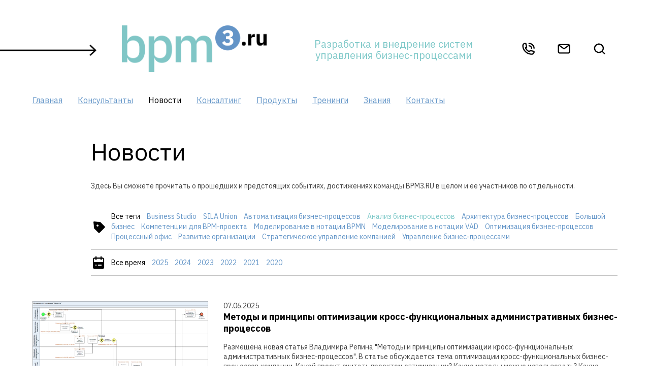

--- FILE ---
content_type: text/html; charset=UTF-8
request_url: https://bpm3.ru/news/?cat=bp-analysis
body_size: 11032
content:
<!doctype html>
<html lang="ru-RU">

<head>
	<meta charset="UTF-8">
	<meta name="viewport" content="width=device-width, initial-scale=1">
	<link rel="profile" href="https://gmpg.org/xfn/11">
	<link rel="apple-touch-icon" sizes="57x57" href="/fav/favicon_57x57.png">
	<link rel="apple-touch-icon" sizes="60x60" href="/fav/favicon_60x60.png">
	<link rel="apple-touch-icon" sizes="72x72" href="/fav/favicon_72x72.png">
	<link rel="apple-touch-icon" sizes="76x76" href="/fav/favicon_76x76.png">
	<link rel="apple-touch-icon" sizes="114x114" href="/fav/favicon_114x114.png">
	<link rel="apple-touch-icon" sizes="120x120" href="/fav/favicon_120x120.png">
	<link rel="apple-touch-icon" sizes="144x144" href="/fav/favicon_144x144.png">
	<link rel="apple-touch-icon" sizes="152x152" href="/fav/favicon_152x152.png">
	<link rel="apple-touch-icon" sizes="180x180" href="/fav/favicon_180x180.png">
	<link rel="icon" type="image/png" sizes="192x192" href="/fav/favicon_192x192.png">
	<link rel="icon" type="image/png" sizes="32x32" href="/fav/favicon_32x32.png">
	<link rel="icon" type="image/png" sizes="96x96" href="/fav/favicon_96x96.png">
	<link rel="icon" type="image/png" sizes="16x16" href="/fav/favicon_16x16.png">
	<meta name="msapplication-TileColor" content="#ffffff">
	<meta name="msapplication-TileImage" content="/fav/favicon_144x144.png">
	<meta name="theme-color" content="#ffffff">
	<meta name="yandex-verification" content="88658ba7def8633a" />
	<meta name='robots' content='max-image-preview:large' />
<link rel="preload" href="https://bpm3.ru/wp-content/plugins/rate-my-post/public/css/fonts/ratemypost.ttf" type="font/ttf" as="font" crossorigin="anonymous">
	<!-- This site is optimized with the Yoast SEO plugin v15.4 - https://yoast.com/wordpress/plugins/seo/ -->
	<title>Новости - BPM3.RU</title>
	<meta name="robots" content="index, follow, max-snippet:-1, max-image-preview:large, max-video-preview:-1" />
	<link rel="canonical" href="https://bpm3.ru/news/" />
	<meta property="og:locale" content="ru_RU" />
	<meta property="og:type" content="article" />
	<meta property="og:title" content="Новости - BPM3.RU" />
	<meta property="og:description" content="Здесь Вы сможете прочитать о прошедших и предстоящих событиях, достижениях команды BPM3.RU в целом и ее участников по отдельности." />
	<meta property="og:url" content="https://bpm3.ru/news/" />
	<meta property="og:site_name" content="BPM3.RU" />
	<meta property="article:modified_time" content="2023-05-09T13:19:46+00:00" />
	<meta name="twitter:card" content="summary_large_image" />
	<script type="application/ld+json" class="yoast-schema-graph">{"@context":"https://schema.org","@graph":[{"@type":"Organization","@id":"https://bpm3.ru/#organization","name":"bpm3","url":"https://bpm3.ru/","sameAs":[],"logo":{"@type":"ImageObject","@id":"https://bpm3.ru/#logo","inLanguage":"ru-RU","url":"https://bpm3.ru/wp-content/uploads/2025/12/bpm3-logo.png","width":620,"height":200,"caption":"bpm3"},"image":{"@id":"https://bpm3.ru/#logo"}},{"@type":"WebSite","@id":"https://bpm3.ru/#website","url":"https://bpm3.ru/","name":"\u0420\u0430\u0437\u0440\u0430\u0431\u043e\u0442\u043a\u0430 \u0438 \u0432\u043d\u0435\u0434\u0440\u0435\u043d\u0438\u0435 \u0441\u0438\u0441\u0442\u0435\u043c \u0443\u043f\u0440\u0430\u0432\u043b\u0435\u043d\u0438\u044f \u0431\u0438\u0437\u043d\u0435\u0441-\u043f\u0440\u043e\u0446\u0435\u0441\u0441\u0430\u043c\u0438","description":"\u0421\u0430\u0439\u0442 \u043a\u043e\u043c\u0430\u043d\u0434\u044b \u043a\u043e\u043d\u0441\u0443\u043b\u044c\u0442\u0430\u043d\u0442\u043e\u0432 BPM3.RU","publisher":{"@id":"https://bpm3.ru/#organization"},"potentialAction":[{"@type":"SearchAction","target":"https://bpm3.ru/?s={search_term_string}","query-input":"required name=search_term_string"}],"inLanguage":"ru-RU"},{"@type":"WebPage","@id":"https://bpm3.ru/news/#webpage","url":"https://bpm3.ru/news/","name":"\u041d\u043e\u0432\u043e\u0441\u0442\u0438 - BPM3.RU","isPartOf":{"@id":"https://bpm3.ru/#website"},"datePublished":"2020-09-15T09:45:43+00:00","dateModified":"2023-05-09T13:19:46+00:00","inLanguage":"ru-RU","potentialAction":[{"@type":"ReadAction","target":["https://bpm3.ru/news/"]}]}]}</script>
	<!-- / Yoast SEO plugin. -->


<link rel='dns-prefetch' href='//unpkg.com' />
<link rel='dns-prefetch' href='//cdn.jsdelivr.net' />
<link rel='dns-prefetch' href='//cdnjs.cloudflare.com' />
<link rel='dns-prefetch' href='//s.w.org' />
<link rel="alternate" type="application/rss+xml" title="BPM3.RU &raquo; Лента" href="https://bpm3.ru/feed/" />
<link rel="alternate" type="application/rss+xml" title="BPM3.RU &raquo; Лента комментариев" href="https://bpm3.ru/comments/feed/" />
		<script>
			window._wpemojiSettings = {"baseUrl":"https:\/\/s.w.org\/images\/core\/emoji\/13.1.0\/72x72\/","ext":".png","svgUrl":"https:\/\/s.w.org\/images\/core\/emoji\/13.1.0\/svg\/","svgExt":".svg","source":{"concatemoji":"https:\/\/bpm3.ru\/wp-includes\/js\/wp-emoji-release.min.js"}};
			!function(e,a,t){var n,r,o,i=a.createElement("canvas"),p=i.getContext&&i.getContext("2d");function s(e,t){var a=String.fromCharCode;p.clearRect(0,0,i.width,i.height),p.fillText(a.apply(this,e),0,0);e=i.toDataURL();return p.clearRect(0,0,i.width,i.height),p.fillText(a.apply(this,t),0,0),e===i.toDataURL()}function c(e){var t=a.createElement("script");t.src=e,t.defer=t.type="text/javascript",a.getElementsByTagName("head")[0].appendChild(t)}for(o=Array("flag","emoji"),t.supports={everything:!0,everythingExceptFlag:!0},r=0;r<o.length;r++)t.supports[o[r]]=function(e){if(!p||!p.fillText)return!1;switch(p.textBaseline="top",p.font="600 32px Arial",e){case"flag":return s([127987,65039,8205,9895,65039],[127987,65039,8203,9895,65039])?!1:!s([55356,56826,55356,56819],[55356,56826,8203,55356,56819])&&!s([55356,57332,56128,56423,56128,56418,56128,56421,56128,56430,56128,56423,56128,56447],[55356,57332,8203,56128,56423,8203,56128,56418,8203,56128,56421,8203,56128,56430,8203,56128,56423,8203,56128,56447]);case"emoji":return!s([10084,65039,8205,55357,56613],[10084,65039,8203,55357,56613])}return!1}(o[r]),t.supports.everything=t.supports.everything&&t.supports[o[r]],"flag"!==o[r]&&(t.supports.everythingExceptFlag=t.supports.everythingExceptFlag&&t.supports[o[r]]);t.supports.everythingExceptFlag=t.supports.everythingExceptFlag&&!t.supports.flag,t.DOMReady=!1,t.readyCallback=function(){t.DOMReady=!0},t.supports.everything||(n=function(){t.readyCallback()},a.addEventListener?(a.addEventListener("DOMContentLoaded",n,!1),e.addEventListener("load",n,!1)):(e.attachEvent("onload",n),a.attachEvent("onreadystatechange",function(){"complete"===a.readyState&&t.readyCallback()})),(n=t.source||{}).concatemoji?c(n.concatemoji):n.wpemoji&&n.twemoji&&(c(n.twemoji),c(n.wpemoji)))}(window,document,window._wpemojiSettings);
		</script>
		<style>
img.wp-smiley,
img.emoji {
	display: inline !important;
	border: none !important;
	box-shadow: none !important;
	height: 1em !important;
	width: 1em !important;
	margin: 0 .07em !important;
	vertical-align: -0.1em !important;
	background: none !important;
	padding: 0 !important;
}
</style>
	<link rel='stylesheet' id='wp-block-library-css'  href='https://bpm3.ru/wp-includes/css/dist/block-library/style.min.css' media='all' />
<link rel='stylesheet' id='rate-my-post-css'  href='https://bpm3.ru/wp-content/plugins/rate-my-post/public/css/rate-my-post.min.css?ver=4.4.2' media='all' />
<link rel='stylesheet' id='aftheme-style-css'  href='https://bpm3.ru/wp-content/themes/aftheme/style.css?ver=1.0.0' media='all' />
<link rel='stylesheet' id='vendor-fancybox-style-css'  href='https://bpm3.ru/wp-content/themes/aftheme/js/vendor/fancybox/fancybox.css?ver=1.0.0' media='all' />
<link rel='stylesheet' id='vendor-swiper-style-css'  href='https://unpkg.com/swiper/swiper-bundle.min.css?ver=1.0.0' media='all' />
<link rel='stylesheet' id='vendor-fa-style-css'  href='https://cdnjs.cloudflare.com/ajax/libs/font-awesome/5.15.3/css/all.min.css?ver=1.0.0' media='all' />
<link rel="https://api.w.org/" href="https://bpm3.ru/wp-json/" /><link rel="alternate" type="application/json" href="https://bpm3.ru/wp-json/wp/v2/pages/138" /><link rel="EditURI" type="application/rsd+xml" title="RSD" href="https://bpm3.ru/xmlrpc.php?rsd" />
<link rel="wlwmanifest" type="application/wlwmanifest+xml" href="https://bpm3.ru/wp-includes/wlwmanifest.xml" /> 
<meta name="generator" content="WordPress 5.8.12" />
<link rel='shortlink' href='https://bpm3.ru/?p=138' />
<link rel="alternate" type="application/json+oembed" href="https://bpm3.ru/wp-json/oembed/1.0/embed?url=https%3A%2F%2Fbpm3.ru%2Fnews%2F" />
<link rel="alternate" type="text/xml+oembed" href="https://bpm3.ru/wp-json/oembed/1.0/embed?url=https%3A%2F%2Fbpm3.ru%2Fnews%2F&#038;format=xml" />


	<!-- Yandex.Metrika counter -->
	<script type="text/javascript">
		(function(m, e, t, r, i, k, a) {
			m[i] = m[i] || function() {
				(m[i].a = m[i].a || []).push(arguments)
			};
			m[i].l = 1 * new Date();
			for (var j = 0; j < document.scripts.length; j++) {
				if (document.scripts[j].src === r) {
					return;
				}
			}
			k = e.createElement(t), a = e.getElementsByTagName(t)[0], k.async = 1, k.src = r, a.parentNode.insertBefore(k, a)
		})
		(window, document, "script", "https://mc.yandex.ru/metrika/tag.js", "ym");

		ym(99571296, "init", {
			clickmap: true,
			trackLinks: true,
			accurateTrackBounce: true
		});
	</script>
	<noscript>
		<div><img src="https://mc.yandex.ru/watch/99571296" style="position:absolute; left:-9999px;" alt="" /></div>
	</noscript>
	<!-- /Yandex.Metrika counter -->




</head>

<body class="page-template page-template-templates page-template-news page-template-templatesnews-php page page-id-138 no-sidebar">
	


	<div id="page" class="site container">
		<a class="skip-link screen-reader-text" href="#primary">Skip to content</a>

		<header id="masthead" class="site-header">

			<div class="header grid">


									<div class="BPM_header_logo">
						<a href="/">
							<div class="side">

								<img src="https://bpm3.ru/wp-content/themes/aftheme/images/design/logo-arrow.png" alt="">
							</div>
							<div class="logo">
								<img src="https://bpm3.ru/wp-content/themes/aftheme/images/design/bpm3-logo.png" alt="">
							</div>
					</div></a>
				

				<div class="text_block">
					<span>Разработка и внедрение систем управления бизнес-процессами</span>
				</div>

				<div class="icons_block grid">

					<a href="#phone_modal" class="fancy"><img src="https://bpm3.ru/wp-content/themes/aftheme/images/svg/eva_phone-call-outline.svg" alt=""></a>



					<a href="mailto:info@bpm3.ru"><img src="https://bpm3.ru/wp-content/themes/aftheme/images/svg/eva_email-outline.svg" alt=""></a>

					<div class="header__search">
						<img src="https://bpm3.ru/wp-content/themes/aftheme/images/svg/search-gray.svg" alt="Search">
					</div>

				</div>
				<div id="phone_modal" class="fwrp small" style="display:none">
					<div class="fancy_inner text-center">

						+7 916 608-80-31
					</div>

				</div>
				<div class="header__mobile-menu-btn"></div>
			</div>
			<button id="mobile_button" class="menu-toggle mobile_button" aria-controls="primary-menu" aria-expanded="false"><img src="/wp-content/themes/aftheme/images/icons/menu.png" alt=""></button>

			<nav id="site-navigation" class="main-navigation ">
				<div class="menu-main-container"><ul id="primary-menu" class="menu"><li id="menu-item-16" class="menu-item menu-item-type-custom menu-item-object-custom menu-item-home menu-item-16"><a href="http://bpm3.ru/">Главная</a></li>
<li id="menu-item-3243" class="menu-item menu-item-type-post_type menu-item-object-page menu-item-3243"><a href="https://bpm3.ru/konsultanty/">Консультанты</a></li>
<li id="menu-item-156" class="menu-item menu-item-type-post_type menu-item-object-page current-menu-item page_item page-item-138 current_page_item menu-item-156"><a href="https://bpm3.ru/news/" aria-current="page">Новости</a></li>
<li id="menu-item-160" class="menu-item menu-item-type-post_type menu-item-object-page menu-item-has-children menu-item-160"><a href="https://bpm3.ru/uslugi/">Консалтинг</a>
<ul class="sub-menu">
	<li id="menu-item-3419" class="menu-item menu-item-type-post_type menu-item-object-page menu-item-3419"><a href="https://bpm3.ru/kodex/">Кодекс BPM3</a></li>
	<li id="menu-item-168" class="menu-item menu-item-type-post_type menu-item-object-page menu-item-168"><a href="https://bpm3.ru/uslugi/">Услуги</a></li>
	<li id="menu-item-303" class="menu-item menu-item-type-post_type menu-item-object-page menu-item-303"><a href="https://bpm3.ru/proekty/">Проекты</a></li>
	<li id="menu-item-157" class="menu-item menu-item-type-post_type menu-item-object-page menu-item-157"><a href="https://bpm3.ru/partnery/">Партнеры</a></li>
</ul>
</li>
<li id="menu-item-304" class="menu-item menu-item-type-post_type menu-item-object-page menu-item-304"><a href="https://bpm3.ru/produkty/">Продукты</a></li>
<li id="menu-item-162" class="menu-item menu-item-type-post_type menu-item-object-page menu-item-has-children menu-item-162"><a href="https://bpm3.ru/meropriyatiya/">Тренинги</a>
<ul class="sub-menu">
	<li id="menu-item-163" class="menu-item menu-item-type-post_type menu-item-object-page menu-item-163"><a href="https://bpm3.ru/programmy/">Программы</a></li>
	<li id="menu-item-167" class="menu-item menu-item-type-post_type menu-item-object-page menu-item-167"><a href="https://bpm3.ru/meropriyatiya/">Расписание</a></li>
	<li id="menu-item-368" class="menu-item menu-item-type-post_type menu-item-object-page menu-item-368"><a href="https://bpm3.ru/arhiv-meropriyatiy/">Прошедшие мероприятия</a></li>
</ul>
</li>
<li id="menu-item-169" class="menu-item menu-item-type-post_type menu-item-object-page menu-item-has-children menu-item-169"><a href="https://bpm3.ru/stati/">Знания</a>
<ul class="sub-menu">
	<li id="menu-item-161" class="menu-item menu-item-type-post_type menu-item-object-page menu-item-161"><a href="https://bpm3.ru/stati/">Статьи</a></li>
	<li id="menu-item-159" class="menu-item menu-item-type-post_type menu-item-object-page menu-item-159"><a href="https://bpm3.ru/video/">Видео</a></li>
	<li id="menu-item-158" class="menu-item menu-item-type-post_type menu-item-object-page menu-item-158"><a href="https://bpm3.ru/knigi/">Книги</a></li>
</ul>
</li>
<li id="menu-item-164" class="menu-item menu-item-type-post_type menu-item-object-page menu-item-164"><a href="https://bpm3.ru/kontakty/">Контакты</a></li>
</ul></div>			</nav><!-- #site-navigation -->



			<div class="under">
				<div class="search-block">
					<form role="search" method="get" class="search-form" action="https://bpm3.ru/">
				<label>
					<span class="screen-reader-text">Найти:</span>
					<input type="search" class="search-field" placeholder="Поиск&hellip;" value="" name="s" />
				</label>
				<input type="submit" class="search-submit" value="Поиск" />
			</form>				</div>
				<div>
					<div class="sdvig switch-block">
											</div>
				</div>

			</div>

		</header><!-- #masthead --><main id="primary" class="site-main news_page" role="main" data-huy="138">
	<!-- Шапка -->
	<div class="sdvig">
		<div class="page_title">
			Новости		</div>
		<div class="page_content text-shadow">
			<p>Здесь Вы сможете прочитать о прошедших и предстоящих событиях, достижениях команды BPM3.RU в целом и ее участников по отдельности.</p>
		</div>
		<div class="filters_block">
			<div class="categories_block black_flag">
				<a class="all" href="https://bpm3.ru/news/">Все теги</a>
													<a href="https://bpm3.ru/news/?cat=business-studio" class="">Business Studio</a>
									<a href="https://bpm3.ru/news/?cat=sila-union" class="">SILA Union</a>
									<a href="https://bpm3.ru/news/?cat=bp-automation" class="">Автоматизация бизнес-процессов</a>
									<a href="https://bpm3.ru/news/?cat=bp-analysis" class="active">Анализ бизнес-процессов</a>
									<a href="https://bpm3.ru/news/?cat=business-process-acrh" class="">Архитектура бизнес-процессов</a>
									<a href="https://bpm3.ru/news/?cat=bez-rubriki" class="">Большой бизнес</a>
									<a href="https://bpm3.ru/news/?cat=kompetentsii-dlya-bpm-proekta" class="">Компетенции для BPM-проекта</a>
									<a href="https://bpm3.ru/news/?cat=bpmn" class="">Моделирование в нотации BPMN</a>
									<a href="https://bpm3.ru/news/?cat=modelirovanie-v-notatsii-vad" class="">Моделирование в нотации VAD</a>
									<a href="https://bpm3.ru/news/?cat=optimizatsiya-biznes-protsessov" class="">Оптимизация бизнес-процессов</a>
									<a href="https://bpm3.ru/news/?cat=office" class="">Процессный офис</a>
									<a href="https://bpm3.ru/news/?cat=razvitie-organizatsii" class="">Развитие организации</a>
									<a href="https://bpm3.ru/news/?cat=strategicheskoe-upravlenie-kompaniej" class="">Стратегическое управление компанией</a>
									<a href="https://bpm3.ru/news/?cat=upravlenie-biznes-protsessami" class="">Управление бизнес-процессами</a>
				
			</div>
			<div class="hr"></div>
			<div class="categories_block black_date">
				<a class="all" href="https://bpm3.ru/news/">Все время</a>
													<a href="https://bpm3.ru/news/?date=2025" class="">2025</a>
									<a href="https://bpm3.ru/news/?date=2024" class="">2024</a>
									<a href="https://bpm3.ru/news/?date=2023" class="">2023</a>
									<a href="https://bpm3.ru/news/?date=2022" class="">2022</a>
									<a href="https://bpm3.ru/news/?date=2021" class="">2021</a>
									<a href="https://bpm3.ru/news/?date=2020" class="">2020</a>
				
			</div>
			<div class="hr"></div>
		</div>
	</div>
	<!-- Блок фильтров -->

	<!-- Блок контента -->
	<div class="post_wrp">
						<div class="news_post_block_wrp">
					<div class="w_ing_wrp">
						<div class="img">
							<a class="fancyx" href="https://bpm3.ru/metody-i-printsipy-optimizatsii-kross-funktsionalnyh-administrativnyh-biznes-protsessov/">
								<img width="600" height="467" src="https://bpm3.ru/wp-content/uploads/2025/06/Ris_1-600x467.png" class="attachment-img_news size-img_news wp-post-image" alt="" loading="lazy" srcset="https://bpm3.ru/wp-content/uploads/2025/06/Ris_1-600x467.png 600w, https://bpm3.ru/wp-content/uploads/2025/06/Ris_1-300x233.png 300w, https://bpm3.ru/wp-content/uploads/2025/06/Ris_1-1024x797.png 1024w, https://bpm3.ru/wp-content/uploads/2025/06/Ris_1-768x598.png 768w, https://bpm3.ru/wp-content/uploads/2025/06/Ris_1-1536x1195.png 1536w, https://bpm3.ru/wp-content/uploads/2025/06/Ris_1.png 2041w" sizes="(max-width: 600px) 100vw, 600px" />

							</a>
						</div>

						<div class="post_w_img">
							<div class="heading">
								<div class="about">
									<span class="date">
										07.06.2025									</span>
									<h2><a class="fancyx" href="https://bpm3.ru/metody-i-printsipy-optimizatsii-kross-funktsionalnyh-administrativnyh-biznes-protsessov/">
											Методы и принципы оптимизации кросс-функциональных административных бизнес-процессов										</a>
									</h2>
									<p>
																			</p>
								</div>
							</div>
							<div class="content">
								Размещена новая статья Владимира Репина  "Методы и принципы оптимизации кросс-функциональных административных бизнес-процессов".  В статье обсуждается тема оптимизации кросс-функциональных бизнес-процессов компании. Какой проект считать проектом оптимизации? Какие методы можно использовать? Какие принципы обязательно нужно учитывать?							</div>
							<span><a class="fancyx" href="https://bpm3.ru/metody-i-printsipy-optimizatsii-kross-funktsionalnyh-administrativnyh-biznes-protsessov/">
									Подробнее
								</a></span>
						</div>
					</div>
				</div>


				

						<div class="news_post_block_wrp">
					<div class="w_ing_wrp">
						<div class="img">
							<a class="fancyx" href="https://bpm3.ru/vladimir-repin-vystupit-s-dokladom-na-trinadtsatoj-konferentsii-proektirovanie-biznes-arhitektur-2024-23-25-oktyabrya-2024/">
								<img width="600" height="314" src="https://bpm3.ru/wp-content/uploads/2024/09/BS_conf_2024_web_1200x628-600x314.png" class="attachment-img_news size-img_news wp-post-image" alt="" loading="lazy" srcset="https://bpm3.ru/wp-content/uploads/2024/09/BS_conf_2024_web_1200x628-600x314.png 600w, https://bpm3.ru/wp-content/uploads/2024/09/BS_conf_2024_web_1200x628-300x157.png 300w, https://bpm3.ru/wp-content/uploads/2024/09/BS_conf_2024_web_1200x628-1024x536.png 1024w, https://bpm3.ru/wp-content/uploads/2024/09/BS_conf_2024_web_1200x628-768x402.png 768w, https://bpm3.ru/wp-content/uploads/2024/09/BS_conf_2024_web_1200x628.png 1200w" sizes="(max-width: 600px) 100vw, 600px" />

							</a>
						</div>

						<div class="post_w_img">
							<div class="heading">
								<div class="about">
									<span class="date">
										09.09.2024									</span>
									<h2><a class="fancyx" href="https://bpm3.ru/vladimir-repin-vystupit-s-dokladom-na-trinadtsatoj-konferentsii-proektirovanie-biznes-arhitektur-2024-23-25-oktyabrya-2024/">
											Владимир Репин выступит с докладом на Тринадцатой конференции «Проектирование бизнес‑архитектур 2024» 23-25 октября 2024										</a>
									</h2>
									<p>
																			</p>
								</div>
							</div>
							<div class="content">
								23-25 октября 2024 в Москве состоится Тринадцатая конференция «Проектирование бизнес‑архитектур 2024». Владимир Репин выступит на конференции с докладом «Проектирование процессов в Business Studio 6 для внедрения «1С:Документооборот»: проблемы и возможности».							</div>
							<span><a class="fancyx" href="https://bpm3.ru/vladimir-repin-vystupit-s-dokladom-na-trinadtsatoj-konferentsii-proektirovanie-biznes-arhitektur-2024-23-25-oktyabrya-2024/">
									Подробнее
								</a></span>
						</div>
					</div>
				</div>


				

						<div class="news_post_block_wrp">
					<div class="w_ing_wrp">
						<div class="img">
							<a class="fancyx" href="https://bpm3.ru/opublikovana-statya-tipovaya-model-biznes-protsessa/">
								<img width="510" height="500" src="https://bpm3.ru/wp-content/uploads/2024/06/Ris.2-510x500.png" class="attachment-img_news size-img_news wp-post-image" alt="" loading="lazy" srcset="https://bpm3.ru/wp-content/uploads/2024/06/Ris.2-510x500.png 510w, https://bpm3.ru/wp-content/uploads/2024/06/Ris.2-300x294.png 300w, https://bpm3.ru/wp-content/uploads/2024/06/Ris.2-1024x1005.png 1024w, https://bpm3.ru/wp-content/uploads/2024/06/Ris.2-768x753.png 768w, https://bpm3.ru/wp-content/uploads/2024/06/Ris.2-1536x1507.png 1536w, https://bpm3.ru/wp-content/uploads/2024/06/Ris.2-2048x2009.png 2048w" sizes="(max-width: 510px) 100vw, 510px" />

							</a>
						</div>

						<div class="post_w_img">
							<div class="heading">
								<div class="about">
									<span class="date">
										04.06.2024									</span>
									<h2><a class="fancyx" href="https://bpm3.ru/opublikovana-statya-tipovaya-model-biznes-protsessa/">
											Опубликована статья «Типовая модель бизнес-процесса»										</a>
									</h2>
									<p>
																			</p>
								</div>
							</div>
							<div class="content">
								В своей статье Владимир Репин предлагает к рассмотрению типовую модель бизнес-процесса, которая дает полное представление обо всех его важных аспектах для ключевых заинтересованных сторон: собственника организации, владельца процесса, сотрудников, ответственных за проектирование нового или оптимизацию существующего процесса. Модель можно использовать при определении требований, разработке паспортов и регламентов выполнения процессов, разработке архитектуры бизнес-процессов компании в целом.							</div>
							<span><a class="fancyx" href="https://bpm3.ru/opublikovana-statya-tipovaya-model-biznes-protsessa/">
									Подробнее
								</a></span>
						</div>
					</div>
				</div>


				

						<div class="news_post_block_wrp">
					<div class="w_ing_wrp">
						<div class="img">
							<a class="fancyx" href="https://bpm3.ru/v-aya-ezhegodnaya-yanvarskaya-konferentsiya-sistemnaya-praktika-upravleniya-biznes-protsessami-2024/">
								<img width="600" height="400" src="https://bpm3.ru/wp-content/uploads/2023/01/Konferentsiya-15-fevralya-2023-goda-600x400.jpg" class="attachment-img_news size-img_news wp-post-image" alt="" loading="lazy" srcset="https://bpm3.ru/wp-content/uploads/2023/01/Konferentsiya-15-fevralya-2023-goda-600x400.jpg 600w, https://bpm3.ru/wp-content/uploads/2023/01/Konferentsiya-15-fevralya-2023-goda-300x200.jpg 300w, https://bpm3.ru/wp-content/uploads/2023/01/Konferentsiya-15-fevralya-2023-goda-768x511.jpg 768w, https://bpm3.ru/wp-content/uploads/2023/01/Konferentsiya-15-fevralya-2023-goda.jpg 940w" sizes="(max-width: 600px) 100vw, 600px" />

							</a>
						</div>

						<div class="post_w_img">
							<div class="heading">
								<div class="about">
									<span class="date">
										27.12.2023									</span>
									<h2><a class="fancyx" href="https://bpm3.ru/v-aya-ezhegodnaya-yanvarskaya-konferentsiya-sistemnaya-praktika-upravleniya-biznes-protsessami-2024/">
											V-ая ежегодная Январская конференция «Системная практика управления бизнес-процессами»-2024										</a>
									</h2>
									<p>
																			</p>
								</div>
							</div>
							<div class="content">
								V-ая ежегодная Январская конференция «Системная практика управления бизнес-процессами» состоится 26 января 2024 года, Zoom, с 9-00 до 17-45 по Москве. Организаторы: 1) консультант по управлению Владимир Репин; 2) команда BPM3.RU; 3) ABPMP Russian Chapter; 4) ГК «Современные технологии управления». 							</div>
							<span><a class="fancyx" href="https://bpm3.ru/v-aya-ezhegodnaya-yanvarskaya-konferentsiya-sistemnaya-praktika-upravleniya-biznes-protsessami-2024/">
									Подробнее
								</a></span>
						</div>
					</div>
				</div>


				

						<div class="news_post_block_wrp">
					<div class="w_ing_wrp">
						<div class="img">
							<a class="fancyx" href="https://bpm3.ru/kak-menyaetsya-rol-operatsionnoj-effektivnosti-v-2024-godu/">
								<img width="600" height="445" src="https://bpm3.ru/wp-content/uploads/2023/12/PEX-24-600x445.jpg" class="attachment-img_news size-img_news wp-post-image" alt="" loading="lazy" srcset="https://bpm3.ru/wp-content/uploads/2023/12/PEX-24-600x445.jpg 600w, https://bpm3.ru/wp-content/uploads/2023/12/PEX-24-300x223.jpg 300w, https://bpm3.ru/wp-content/uploads/2023/12/PEX-24-1024x760.jpg 1024w, https://bpm3.ru/wp-content/uploads/2023/12/PEX-24-768x570.jpg 768w, https://bpm3.ru/wp-content/uploads/2023/12/PEX-24.jpg 1152w" sizes="(max-width: 600px) 100vw, 600px" />

							</a>
						</div>

						<div class="post_w_img">
							<div class="heading">
								<div class="about">
									<span class="date">
										14.12.2023									</span>
									<h2><a class="fancyx" href="https://bpm3.ru/kak-menyaetsya-rol-operatsionnoj-effektivnosti-v-2024-godu/">
											Как меняется роль операционной эффективности в 2024 году?										</a>
									</h2>
									<p>
																			</p>
								</div>
							</div>
							<div class="content">
								Публикуем аналитический доклад Comidware и PEX "Как меняется роль операционной эффективности?".  Каждый год PEX Network выпускает отчет о состоянии сферы совершенствования процессов и
трансформации бизнеса по результатам опроса членов сообщества. Comindware в рамках сотрудничества с PEX Network приводит русский перевод ключевых тезисов очередного отчета.							</div>
							<span><a class="fancyx" href="https://bpm3.ru/kak-menyaetsya-rol-operatsionnoj-effektivnosti-v-2024-godu/">
									Подробнее
								</a></span>
						</div>
					</div>
				</div>


				

						<div class="news_post_block_wrp">
					<div class="w_ing_wrp">
						<div class="img">
							<a class="fancyx" href="https://bpm3.ru/protsessnoe-upravlenie-v-g-surgut/">
								<img width="600" height="334" src="https://bpm3.ru/wp-content/uploads/2023/12/Rosseti-Vse-600x334.jpg" class="attachment-img_news size-img_news wp-post-image" alt="" loading="lazy" srcset="https://bpm3.ru/wp-content/uploads/2023/12/Rosseti-Vse-600x334.jpg 600w, https://bpm3.ru/wp-content/uploads/2023/12/Rosseti-Vse-300x167.jpg 300w, https://bpm3.ru/wp-content/uploads/2023/12/Rosseti-Vse-1024x570.jpg 1024w, https://bpm3.ru/wp-content/uploads/2023/12/Rosseti-Vse-768x428.jpg 768w, https://bpm3.ru/wp-content/uploads/2023/12/Rosseti-Vse.jpg 1200w" sizes="(max-width: 600px) 100vw, 600px" />

							</a>
						</div>

						<div class="post_w_img">
							<div class="heading">
								<div class="about">
									<span class="date">
										12.12.2023									</span>
									<h2><a class="fancyx" href="https://bpm3.ru/protsessnoe-upravlenie-v-g-surgut/">
											Процессное управление в г. Сургут										</a>
									</h2>
									<p>
																			</p>
								</div>
							</div>
							<div class="content">
								В период с 28 по 30 ноября 2023 года в городе Сургут состоялся авторский тренинг Владимир Репина по программе «Внедрение системы управления бизнес-процессами» для руководителей верхнего и среднего уровня АО «Россети Тюмень».
АО «Россети Тюмень» - российская электросетевая компания, осуществляющая транспорт электроэнергии по электрическим сетям напряжением 0,4-220 кВ и технологическое присоединение потребителей к электросетям на территории Тюменской области, Ханты-Мансийского автономного округа - Югры и Ямало-Ненецкого автономного округа.
							</div>
							<span><a class="fancyx" href="https://bpm3.ru/protsessnoe-upravlenie-v-g-surgut/">
									Подробнее
								</a></span>
						</div>
					</div>
				</div>


				

						<div class="news_post_block_wrp">
					<div class="w_ing_wrp">
						<div class="img">
							<a class="fancyx" href="https://bpm3.ru/razmeshhena-statya-biznes-protsessy-ot-vizualizatsii-k-avtomatizatsii/">
								<img width="600" height="365" src="https://bpm3.ru/wp-content/uploads/2023/05/Ris_3-600x365.png" class="attachment-img_news size-img_news wp-post-image" alt="" loading="lazy" srcset="https://bpm3.ru/wp-content/uploads/2023/05/Ris_3-600x365.png 600w, https://bpm3.ru/wp-content/uploads/2023/05/Ris_3-300x183.png 300w, https://bpm3.ru/wp-content/uploads/2023/05/Ris_3-1024x623.png 1024w, https://bpm3.ru/wp-content/uploads/2023/05/Ris_3-768x468.png 768w, https://bpm3.ru/wp-content/uploads/2023/05/Ris_3-1536x935.png 1536w, https://bpm3.ru/wp-content/uploads/2023/05/Ris_3.png 1600w" sizes="(max-width: 600px) 100vw, 600px" />

							</a>
						</div>

						<div class="post_w_img">
							<div class="heading">
								<div class="about">
									<span class="date">
										01.05.2023									</span>
									<h2><a class="fancyx" href="https://bpm3.ru/razmeshhena-statya-biznes-protsessy-ot-vizualizatsii-k-avtomatizatsii/">
											Размещена статья &#171;Бизнес-процессы: от визуализации к автоматизации&#187;										</a>
									</h2>
									<p>
																			</p>
								</div>
							</div>
							<div class="content">
								В статье Владимира Репина приводятся примеры моделей бизнес-процессов «As is», «To be Medium», «To be Max» в нотации BPMN в Business Studio. Представленный методический подход к описанию процессов позволяет визуально увидеть переход от существующей ситуации к перспективной. Это важно для собственников и руководителей организации для решения задачи обоснования изменений и планирования автоматизации и цифровизации бизнес-процессов организации.  							</div>
							<span><a class="fancyx" href="https://bpm3.ru/razmeshhena-statya-biznes-protsessy-ot-vizualizatsii-k-avtomatizatsii/">
									Подробнее
								</a></span>
						</div>
					</div>
				</div>


				

						<div class="news_post_block_wrp">
					<div class="w_ing_wrp">
						<div class="img">
							<a class="fancyx" href="https://bpm3.ru/trening-vnedrenie-sistemy-nepreryvnyh-uluchshenij-protsessov-analiz-i-optimizatsiya-protsessov/">
								<img width="600" height="450" src="https://bpm3.ru/wp-content/uploads/2022/08/Repin_3-600x450.jpg" class="attachment-img_news size-img_news wp-post-image" alt="" loading="lazy" srcset="https://bpm3.ru/wp-content/uploads/2022/08/Repin_3-600x450.jpg 600w, https://bpm3.ru/wp-content/uploads/2022/08/Repin_3-300x225.jpg 300w, https://bpm3.ru/wp-content/uploads/2022/08/Repin_3-1024x768.jpg 1024w, https://bpm3.ru/wp-content/uploads/2022/08/Repin_3-768x576.jpg 768w, https://bpm3.ru/wp-content/uploads/2022/08/Repin_3.jpg 1200w" sizes="(max-width: 600px) 100vw, 600px" />

							</a>
						</div>

						<div class="post_w_img">
							<div class="heading">
								<div class="about">
									<span class="date">
										20.08.2022									</span>
									<h2><a class="fancyx" href="https://bpm3.ru/trening-vnedrenie-sistemy-nepreryvnyh-uluchshenij-protsessov-analiz-i-optimizatsiya-protsessov/">
											Тренинг «Внедрение системы непрерывных улучшений процессов. Анализ и оптимизация процессов»										</a>
									</h2>
									<p>
																			</p>
								</div>
							</div>
							<div class="content">
								16, 17 и 18 августа 2022 г. в городе Набережные Челны состоялся тренинг «Внедрение системы непрерывных улучшений процессов. Анализ и оптимизация процессов» для руководителей и специалистов ПАО «КАМАЗ» и представителей ЧОУ ДПО «МИТТУ». Авторы и ведущие тренинга: Владимир Репин и Сергей Литти.							</div>
							<span><a class="fancyx" href="https://bpm3.ru/trening-vnedrenie-sistemy-nepreryvnyh-uluchshenij-protsessov-analiz-i-optimizatsiya-protsessov/">
									Подробнее
								</a></span>
						</div>
					</div>
				</div>


				

						<div class="news_post_block_wrp">
					<div class="w_ing_wrp">
						<div class="img">
							<a class="fancyx" href="https://bpm3.ru/biznes-protsessy-opisanie-optimizatsiya-vnedrenie-izmenenij-v-nur-sultane-17-i-18-marta-2022-goda/">
								<img width="600" height="338" src="https://bpm3.ru/wp-content/uploads/2022/01/Repin_Ermolaev-600x338.png" class="attachment-img_news size-img_news wp-post-image" alt="" loading="lazy" srcset="https://bpm3.ru/wp-content/uploads/2022/01/Repin_Ermolaev-600x338.png 600w, https://bpm3.ru/wp-content/uploads/2022/01/Repin_Ermolaev-300x169.png 300w, https://bpm3.ru/wp-content/uploads/2022/01/Repin_Ermolaev-1024x576.png 1024w, https://bpm3.ru/wp-content/uploads/2022/01/Repin_Ermolaev-768x432.png 768w, https://bpm3.ru/wp-content/uploads/2022/01/Repin_Ermolaev-1536x864.png 1536w, https://bpm3.ru/wp-content/uploads/2022/01/Repin_Ermolaev.png 1920w" sizes="(max-width: 600px) 100vw, 600px" />

							</a>
						</div>

						<div class="post_w_img">
							<div class="heading">
								<div class="about">
									<span class="date">
										27.01.2022									</span>
									<h2><a class="fancyx" href="https://bpm3.ru/biznes-protsessy-opisanie-optimizatsiya-vnedrenie-izmenenij-v-nur-sultane-17-i-18-marta-2022-goda/">
											«Бизнес-процессы: описание, оптимизация, внедрение изменений» в Нур-Султане 17 и 18 марта 2022 года										</a>
									</h2>
									<p>
																			</p>
								</div>
							</div>
							<div class="content">
								Приглашаем на открытый двухдневный семинар, который проведут одни из самых авторитетных экспертов в процессном управлении в России и Казахстане – Владимир Репин (Российская Федерация) и Михаил Ермолаев (Республика Казахстан).							</div>
							<span><a class="fancyx" href="https://bpm3.ru/biznes-protsessy-opisanie-optimizatsiya-vnedrenie-izmenenij-v-nur-sultane-17-i-18-marta-2022-goda/">
									Подробнее
								</a></span>
						</div>
					</div>
				</div>


				

						<div class="news_post_block_wrp">
					<div class="w_ing_wrp">
						<div class="img">
							<a class="fancyx" href="https://bpm3.ru/frejmvork-proekta-optimizatsii-skvoznogo-biznes-protsessa/">
								<img width="600" height="428" src="https://bpm3.ru/wp-content/uploads/2022/01/Frejm_dlya-novosti-600x428.jpg" class="attachment-img_news size-img_news wp-post-image" alt="" loading="lazy" srcset="https://bpm3.ru/wp-content/uploads/2022/01/Frejm_dlya-novosti-600x428.jpg 600w, https://bpm3.ru/wp-content/uploads/2022/01/Frejm_dlya-novosti-300x214.jpg 300w, https://bpm3.ru/wp-content/uploads/2022/01/Frejm_dlya-novosti-768x548.jpg 768w, https://bpm3.ru/wp-content/uploads/2022/01/Frejm_dlya-novosti.jpg 1000w" sizes="(max-width: 600px) 100vw, 600px" />

							</a>
						</div>

						<div class="post_w_img">
							<div class="heading">
								<div class="about">
									<span class="date">
										18.01.2022									</span>
									<h2><a class="fancyx" href="https://bpm3.ru/frejmvork-proekta-optimizatsii-skvoznogo-biznes-protsessa/">
											Фреймворк проекта оптимизации сквозного бизнес-процесса										</a>
									</h2>
									<p>
																			</p>
								</div>
							</div>
							<div class="content">
								В статье Владимира Репина представлен Фреймворк проекта оптимизации сквозного бизнес-процесса компании. Схемы процессов и их описание разработаны с учетом опыта выполнения проектов командой BPM3.RU, а так же на основе анализа практики российских компаний. 							</div>
							<span><a class="fancyx" href="https://bpm3.ru/frejmvork-proekta-optimizatsii-skvoznogo-biznes-protsessa/">
									Подробнее
								</a></span>
						</div>
					</div>
				</div>


				

		<div class="wp-pagenavi"><span class="current">1</span> <a href="https://bpm3.ru/news/page/2/?cat=bp-analysis">2</a> <a class="next" href="https://bpm3.ru/news/page/2/?cat=bp-analysis">></a></div>	</div>
</main><!-- #site-content -->

</div><!-- #page -->

<div id="button-form-modal-modal" class="fwrp small" style="display:none">
	<div class="text-center"><a href="https://wa.me/+79166088031" class="" target="_blank" rel="noopener noreferrer">Связаться через Whatsapp</a></div>

	</div>


<footer id="colophon" class="site-footer">
	<div class="container">
		<div class="footer_menu_arr">
			<div class="f_menu_1">
				<div class="menu-f1-container"><ul id="footer-menu_1" class="menu"><li id="menu-item-3340" class="menu-item menu-item-type-post_type menu-item-object-page menu-item-home menu-item-3340"><a href="https://bpm3.ru/">Главная</a></li>
<li id="menu-item-3341" class="menu-item menu-item-type-post_type menu-item-object-page menu-item-3341"><a href="https://bpm3.ru/konsultanty/">Консультанты</a></li>
<li id="menu-item-3342" class="menu-item menu-item-type-post_type menu-item-object-page menu-item-3342"><a href="https://bpm3.ru/news/">Новости</a></li>
</ul></div>			</div>
			<div class="f_menu_2">
				<div class="title">Консалтинг</div>
				<div class="menu-f2-container"><ul id="footer-menu_2" class="menu"><li id="menu-item-3343" class="menu-item menu-item-type-post_type menu-item-object-page menu-item-3343"><a href="https://bpm3.ru/uslugi/">Услуги</a></li>
<li id="menu-item-3344" class="menu-item menu-item-type-post_type menu-item-object-page menu-item-3344"><a href="https://bpm3.ru/proekty/">Проекты</a></li>
<li id="menu-item-3345" class="menu-item menu-item-type-post_type menu-item-object-page menu-item-3345"><a href="https://bpm3.ru/partnery/">Партнеры</a></li>
</ul></div>			</div>
			<div class="f_menu_3">
				<div class="title">Продукты</div>

				<div class="menu-f3-container"><ul id="footer-menu_3" class="menu"><li id="menu-item-3346" class="menu-item menu-item-type-post_type menu-item-object-products menu-item-3346"><a href="https://bpm3.ru/products/business-studio-6-0/">Business Studio 6.0 (для среднего и крупного бизнеса, гос.организаций)</a></li>
</ul></div>			</div>
			<div class="f_menu_4">
				<div class="title">Тренинги</div>

				<div class="menu-f4-container"><ul id="footer-menu_4" class="menu"><li id="menu-item-3351" class="menu-item menu-item-type-post_type menu-item-object-page menu-item-3351"><a href="https://bpm3.ru/programmy/">Программы</a></li>
<li id="menu-item-3352" class="menu-item menu-item-type-post_type menu-item-object-page menu-item-3352"><a href="https://bpm3.ru/meropriyatiya/">Расписание</a></li>
<li id="menu-item-3727" class="menu-item menu-item-type-post_type menu-item-object-page menu-item-3727"><a href="https://bpm3.ru/arhiv-meropriyatiy/">Прошедшие мероприятия</a></li>
</ul></div>			</div>
			<div class="f_menu_5">
				<div class="title">Знания</div>

				<div class="menu-f5-container"><ul id="footer-menu_5" class="menu"><li id="menu-item-3347" class="menu-item menu-item-type-post_type menu-item-object-page menu-item-3347"><a href="https://bpm3.ru/knigi/">Книги</a></li>
<li id="menu-item-3348" class="menu-item menu-item-type-post_type menu-item-object-page menu-item-3348"><a href="https://bpm3.ru/video/">Видео</a></li>
<li id="menu-item-3349" class="menu-item menu-item-type-post_type menu-item-object-page menu-item-3349"><a href="https://bpm3.ru/stati/">Статьи</a></li>
</ul></div>			</div>
			<div class="f_menu_6">
				<div class="menu-f6-container"><ul id="footer-menu_6" class="menu"><li id="menu-item-3350" class="menu-item menu-item-type-post_type menu-item-object-page menu-item-3350"><a href="https://bpm3.ru/kontakty/">Контакты</a></li>
</ul></div></div>

		</div>

		<div class="copy">
			<p>© В.В. Репин. Все права защищены.</p>
			<p>2010 – 2026</p>
			<p>Частичное или полное копирование информации данного ресурса возможно только с разрешения владельца.</p>
		</div>

	</div>
</footer><!-- #colophon -->


<script id='rate-my-post-js-extra'>
var rmp_frontend = {"admin_ajax":"https:\/\/bpm3.ru\/wp-admin\/admin-ajax.php","postID":"138","noVotes":"\u041e\u0446\u0435\u043d\u043e\u043a \u043f\u043e\u043a\u0430 \u043d\u0435\u0442. \u041f\u043e\u0441\u0442\u0430\u0432\u044c\u0442\u0435 \u043e\u0446\u0435\u043d\u043a\u0443 \u043f\u0435\u0440\u0432\u044b\u043c.","cookie":"\u0412\u044b \u0443\u0436\u0435 \u0441\u0442\u0430\u0432\u0438\u043b\u0438 \u043e\u0446\u0435\u043d\u043a\u0443. \u0422\u0435\u043a\u0443\u0449\u0430\u044f \u043e\u0446\u0435\u043d\u043a\u0430 \u043d\u0435 \u0437\u0430\u0441\u0447\u0438\u0442\u0430\u043d\u0430!","afterVote":"\u0421\u043f\u0430\u0441\u0438\u0431\u043e \u0437\u0430 \u043e\u0446\u0435\u043d\u043a\u0443!","notShowRating":"1","social":"1","feedback":"1","cookieDisable":"1","emptyFeedback":"\u041d\u0430\u043f\u0438\u0448\u0438\u0442\u0435 \u043e\u0442\u0437\u044b\u0432","hoverTexts":"1","preventAccidental":"1","grecaptcha":"2","siteKey":"6LdMm9QZAAAAAEZqnRCemjz4c5NaMsHNUClHcrX1","votingPriv":"1","loggedIn":"","positiveThreshold":"2","ajaxLoad":"1","disableClearCache":"1","nonce":"6b62995b9a","is_not_votable":"false"};
</script>
<script src='https://bpm3.ru/wp-content/plugins/rate-my-post/public/js/rate-my-post.min.js?ver=4.4.2' id='rate-my-post-js'></script>
<script src='https://bpm3.ru/wp-content/themes/aftheme/js/navigation.js?ver=1.0.0' id='aftheme-navigation-js'></script>
<script src='https://ajax.googleapis.com/ajax/libs/jquery/3.3.1/jquery.min.js' id='jquery-core-js'></script>
<script src='https://bpm3.ru/wp-content/themes/aftheme/js/vendor/fancybox/fancybox.js?ver=1.0.0' id='vendor-fancybox-js'></script>
<script src='https://unpkg.com/swiper/swiper-bundle.min.js?ver=1.0.0' id='vendor-swiper-js'></script>
<script src='//cdn.jsdelivr.net/npm/jquery.scrollto@2.1.3/jquery.scrollTo.min.js?ver=1.0.0' id='vendor-jqscroll-js'></script>
<script src='https://bpm3.ru/wp-content/themes/aftheme/js/init.js?ver=1.0.0' id='importex-init-js'></script>
<script src='https://bpm3.ru/wp-includes/js/wp-embed.min.js' id='wp-embed-js'></script>

</body>

</html>

--- FILE ---
content_type: text/css
request_url: https://bpm3.ru/wp-content/themes/aftheme/style.css?ver=1.0.0
body_size: 10458
content:
@charset "UTF-8";
/*!
Theme Name: AlexFly
Theme URI: http://underscores.me/
Author: AlexFly
Author URI: https://vk.com/lexait
Description: Base Theme
Version: 1.0.0
Tested up to: 5.4
Requires PHP: 5.6
License: GNU General Public License v2 or later
License URI: LICENSE
Text Domain: aftheme
Tags: custom-background, custom-logo, custom-menu, featured-images, threaded-comments, translation-ready

This theme, like WordPress, is licensed under the GPL.
Use it to make something cool, have fun, and share what you've learned.

AlexFly is based on Underscores https://underscores.me/, (C) 2012-2020 Automattic, Inc.
Underscores is distributed under the terms of the GNU GPL v2 or later.

Normalizing styles have been helped along thanks to the fine work of
Nicolas Gallagher and Jonathan Neal https://necolas.github.io/normalize.css/
*/
/*--------------------------------------------------------------
>>> TABLE OF CONTENTS:
----------------------------------------------------------------
# Generic
	- Normalize
	- Box sizing
# Base
	- Typography
	- Elements
	- Links
	- Forms
## Layouts
# Components
	- Navigation
	- Posts and pages
	- Comments
	- Widgets
	- Media
	- Captions
	- Galleries
# plugins
	- Jetpack infinite scroll
# Utilities
	- Accessibility
	- Alignments

--------------------------------------------------------------*/
@import url("https://fonts.googleapis.com/css2?family=IBM+Plex+Sans:ital,wght@0,100;0,200;0,300;0,400;0,500;0,600;0,700;1,100;1,200;1,300;1,400;1,500;1,600;1,700&display=swap");
/*--------------------------------------------------------------
# Generic
--------------------------------------------------------------*/
/* Normalize
--------------------------------------------- */
/*! normalize.css v8.0.1 | MIT License | github.com/necolas/normalize.css */
/* Document
	 ========================================================================== */
/**
 * 1. Correct the line height in all browsers.
 * 2. Prevent adjustments of font size after orientation changes in iOS.
 */
html {
  font-size: 62.5%;
  scroll-behavior: smooth;
  line-height: 1.15;
  -webkit-text-size-adjust: 100%;
}

/* Sections
	 ========================================================================== */
/**
 * Remove the margin in all browsers.
 */
body {
  margin: 0;
}

/**
 * Render the `main` element consistently in IE.
 */
main {
  display: block;
}

/**
 * Correct the font size and margin on `h1` elements within `section` and
 * `article` contexts in Chrome, Firefox, and Safari.
 */
h1 {
  font-weight: normal;
  font-size: 4.8rem;
  line-height: 6.2rem;
  margin: 0.67em 0;
}

/* Grouping content
	 ========================================================================== */
/**
 * 1. Add the correct box sizing in Firefox.
 * 2. Show the overflow in Edge and IE.
 */
hr {
  box-sizing: content-box;
  height: 0;
  overflow: visible;
}

/**
 * 1. Correct the inheritance and scaling of font size in all browsers.
 * 2. Correct the odd `em` font sizing in all browsers.
 */
pre {
  font-family: monospace, monospace;
  font-size: 1em;
}

/* Text-level semantics
	 ========================================================================== */
/**
 * Remove the gray background on active links in IE 10.
 */
a {
  background-color: transparent;
}

/**
 * 1. Remove the bottom border in Chrome 57-
 * 2. Add the correct text decoration in Chrome, Edge, IE, Opera, and Safari.
 */
abbr[title] {
  border-bottom: none;
  text-decoration: underline;
  -webkit-text-decoration: underline dotted;
          text-decoration: underline dotted;
}

/**
 * Add the correct font weight in Chrome, Edge, and Safari.
 */
b,
strong {
  font-weight: bolder;
}

/**
 * 1. Correct the inheritance and scaling of font size in all browsers.
 * 2. Correct the odd `em` font sizing in all browsers.
 */
code,
kbd,
samp {
  font-family: monospace, monospace;
  font-size: 1em;
}

/**
 * Add the correct font size in all browsers.
 */
small {
  font-size: 80%;
}

/**
 * Prevent `sub` and `sup` elements from affecting the line height in
 * all browsers.
 */
sub,
sup {
  font-size: 75%;
  line-height: 0;
  position: relative;
  vertical-align: baseline;
}

sub {
  bottom: -0.25em;
}

sup {
  top: -0.5em;
}

/* Embedded content
	 ========================================================================== */
/**
 * Remove the border on images inside links in IE 10.
 */
img {
  border-style: none;
}

/* Forms
	 ========================================================================== */
/**
 * 1. Change the font styles in all browsers.
 * 2. Remove the margin in Firefox and Safari.
 */
button,
input,
optgroup,
select,
textarea {
  font-family: inherit;
  font-size: 100%;
  line-height: 1.15;
  margin: 0;
}

/**
 * Show the overflow in IE.
 * 1. Show the overflow in Edge.
 */
button,
input {
  overflow: visible;
}

/**
 * Remove the inheritance of text transform in Edge, Firefox, and IE.
 * 1. Remove the inheritance of text transform in Firefox.
 */
button,
select {
  text-transform: none;
}

/**
 * Correct the inability to style clickable types in iOS and Safari.
 */
button,
[type=button],
[type=reset],
[type=submit] {
  -webkit-appearance: button;
}

/**
 * Remove the inner border and padding in Firefox.
 */
button::-moz-focus-inner,
[type=button]::-moz-focus-inner,
[type=reset]::-moz-focus-inner,
[type=submit]::-moz-focus-inner {
  border-style: none;
  padding: 0;
}

/**
 * Restore the focus styles unset by the previous rule.
 */
button:-moz-focusring,
[type=button]:-moz-focusring,
[type=reset]:-moz-focusring,
[type=submit]:-moz-focusring {
  outline: 1px dotted ButtonText;
}

/**
 * Correct the padding in Firefox.
 */
fieldset {
  padding: 0.35em 0.75em 0.625em;
}

/**
 * 1. Correct the text wrapping in Edge and IE.
 * 2. Correct the color inheritance from `fieldset` elements in IE.
 * 3. Remove the padding so developers are not caught out when they zero out
 *		`fieldset` elements in all browsers.
 */
legend {
  box-sizing: border-box;
  color: inherit;
  display: table;
  max-width: 100%;
  padding: 0;
  white-space: normal;
}

/**
 * Add the correct vertical alignment in Chrome, Firefox, and Opera.
 */
progress {
  vertical-align: baseline;
}

/**
 * Remove the default vertical scrollbar in IE 10+.
 */
textarea {
  overflow: auto;
}

/**
 * 1. Add the correct box sizing in IE 10.
 * 2. Remove the padding in IE 10.
 */
[type=checkbox],
[type=radio] {
  box-sizing: border-box;
  padding: 0;
}

/**
 * Correct the cursor style of increment and decrement buttons in Chrome.
 */
[type=number]::-webkit-inner-spin-button,
[type=number]::-webkit-outer-spin-button {
  height: auto;
}

/**
 * 1. Correct the odd appearance in Chrome and Safari.
 * 2. Correct the outline style in Safari.
 */
[type=search] {
  -webkit-appearance: textfield;
  outline-offset: -2px;
}

/**
 * Remove the inner padding in Chrome and Safari on macOS.
 */
[type=search]::-webkit-search-decoration {
  -webkit-appearance: none;
}

/**
 * 1. Correct the inability to style clickable types in iOS and Safari.
 * 2. Change font properties to `inherit` in Safari.
 */
::-webkit-file-upload-button {
  -webkit-appearance: button;
  font: inherit;
}

/* Interactive
	 ========================================================================== */
/*
 * Add the correct display in Edge, IE 10+, and Firefox.
 */
details {
  display: block;
}

/*
 * Add the correct display in all browsers.
 */
summary {
  display: list-item;
}

/* Misc
	 ========================================================================== */
/**
 * Add the correct display in IE 10+.
 */
template {
  display: none;
}

/**
 * Add the correct display in IE 10.
 */
[hidden] {
  display: none;
}

/* Box sizing
--------------------------------------------- */
/* Inherit box-sizing to more easily change it's value on a component level.
@link http://css-tricks.com/inheriting-box-sizing-probably-slightly-better-best-practice/ */
*,
*::before,
*::after {
  box-sizing: inherit;
}

html {
  box-sizing: border-box;
}

/*--------------------------------------------------------------
# Base
--------------------------------------------------------------*/
/* Typography
--------------------------------------------- */
body,
button,
input,
select,
optgroup,
textarea {
  color: #404040;
  font-family: "IBM Plex Sans", sans-serif;
  font-size: 2.4rem;
  line-height: 3rem;
  line-height: 1.5;
}

h1,
h2,
h3,
h4,
h5,
h6 {
  clear: both;
}

h2 {
  font-style: normal;
  font-weight: bold;
  font-size: 3.6rem;
  line-height: 4.7rem;
  margin: 0 0 1.3rem 0;
}
@media (max-width: 1600px) {
  h2 {
    font-size: 2.4rem;
    line-height: 3.1rem;
  }
}
@media (max-width: 1366px) {
  h2 {
    font-size: 1.8rem;
    line-height: 2.3rem;
  }
}
@media (max-width: 768px) {
  h2 {
    font-size: 1.44rem;
    line-height: 1.9rem;
  }
}

p {
  margin: 1.4rem 0 1.6rem 0;
}

dfn,
cite,
em,
i {
  font-style: italic;
}

blockquote {
  margin: 0 1.5em;
}

address {
  margin: 0 0 1.5em;
}

pre {
  background: #eee;
  font-family: "IBM Plex Sans", sans-serif;
  line-height: 1.6;
  margin-bottom: 1.6em;
  max-width: 100%;
  overflow: auto;
  padding: 1.6em;
}

code,
kbd,
tt,
var {
  font-family: "IBM Plex Sans", sans-serif;
}

abbr,
acronym {
  border-bottom: 1px dotted #666;
  cursor: help;
}

mark,
ins {
  background: #fff9c0;
  text-decoration: none;
}

big {
  font-size: 125%;
}

/* Elements
--------------------------------------------- */
body {
  background: #fff;
  font-size: 2.24rem;
  line-height: 3.3rem;
}
@media (max-width: 1600px) {
  body {
    font-size: 1.6rem;
    line-height: 2.1rem;
  }
}
@media (max-width: 1366px) {
  body {
    font-size: 1.4rem;
    line-height: 1.9rem;
  }
}

hr {
  background-color: #ccc;
  border: 0;
  height: 1px;
  margin-bottom: 1.5em;
}

ul,
ol {
  margin: 0 0 1.5em 3em;
}

ul {
  list-style: disc;
}

ol {
  list-style: decimal;
}

li > ul,
li > ol {
  margin-bottom: 0;
  margin-left: 1.5em;
}

dt {
  font-weight: 700;
}

dd {
  margin: 0 1.5em 1.5em;
}

ul.plus {
  position: relative;
  list-style: none;
  margin-left: 0;
  padding-left: 1.2em;
}
ul.plus li:before {
  content: "+";
  position: absolute;
  left: 0;
}

ul.minus {
  position: relative;
  list-style: none;
  margin-left: 0;
  padding-left: 1.2em;
}
ul.minus li:before {
  content: "-";
  position: absolute;
  left: 0;
}

ul.check {
  position: relative;
  list-style: none;
  margin-left: 0;
  padding-left: 1.2em;
}
ul.check li:before {
  content: "✔";
  position: absolute;
  left: 0;
  color: #6496C8;
}

/* Make sure embeds and iframes fit their containers. */
embed,
iframe,
object {
  max-width: 100%;
}

figure {
  margin: 1em 0;
}

.slider {
  overflow: hidden;
}

table {
  margin: 0 0 1.5em;
  width: 100%;
}

/* Links
--------------------------------------------- */
a {
  color: #6496C8;
}
a:hover, a:focus, a:active {
  color: #191970;
}
a:focus {
  outline: thin dotted;
}
a:hover, a:active {
  outline: 0;
}

/* Forms
--------------------------------------------- */
button,
input[type=button],
input[type=reset],
input[type=submit] {
  text-decoration: none;
  border: 0;
  border-radius: 4px;
  padding: 0.5rem 2rem 0.7rem 2rem;
  color: #fff;
  background-color: #6496C8;
}
button:hover,
input[type=button]:hover,
input[type=reset]:hover,
input[type=submit]:hover {
  background-color: #7DC8C8;
}
button:active, button:focus,
input[type=button]:active,
input[type=button]:focus,
input[type=reset]:active,
input[type=reset]:focus,
input[type=submit]:active,
input[type=submit]:focus {
  background-color: #7DC8C8;
}

.btn_main_blue {
  text-decoration: none;
  border: 0;
  border-radius: 4px !important;
  padding: 0.5rem 2rem 0.7rem 2rem !important;
  color: #fff !important;
  background-color: #6496C8 !important;
}
.btn_main_blue:hover {
  background-color: #7DC8C8 !important;
}

.btn_main_disable {
  text-decoration: none;
  border: 0;
  border-radius: 4px !important;
  padding: 0.5rem 2rem 0.7rem 2rem !important;
  color: #fff !important;
  background-color: #a8a8a8 !important;
}
.btn_main_disable:hover {
  background-color: #a8a8a8 !important;
}

.wp-block-button__link {
  border: 0;
  border-radius: 4px !important;
  padding: 0.5rem 2rem 0.7rem 2rem !important;
  color: #fff !important;
  background-color: #6496C8 !important;
}
.wp-block-button__link:hover {
  background-color: #7DC8C8 !important;
}

.btn_main_mint {
  text-decoration: none;
  border: 0;
  border-radius: 4px !important;
  padding: 0.5rem 2rem 0.7rem 2rem !important;
  color: #fff !important;
  background-color: #7DC8C8 !important;
}
.btn_main_mint:hover {
  background-color: #6496C8 !important;
}

.btn_block_center {
  text-align: center;
}

input[type=text],
input[type=email],
input[type=url],
input[type=password],
input[type=search],
input[type=number],
input[type=tel],
input[type=range],
input[type=date],
input[type=month],
input[type=week],
input[type=time],
input[type=datetime],
input[type=datetime-local],
input[type=color],
textarea {
  color: #666;
  border: 1px solid #ccc;
  border-radius: 3px;
  padding: 3px;
}
input[type=text]:focus,
input[type=email]:focus,
input[type=url]:focus,
input[type=password]:focus,
input[type=search]:focus,
input[type=number]:focus,
input[type=tel]:focus,
input[type=range]:focus,
input[type=date]:focus,
input[type=month]:focus,
input[type=week]:focus,
input[type=time]:focus,
input[type=datetime]:focus,
input[type=datetime-local]:focus,
input[type=color]:focus,
textarea:focus {
  color: #111;
}

select {
  border: 1px solid #ccc;
}

textarea {
  width: 100%;
}

input,
a.active.focus,
a.active:focus,
a.focus,
a:active.focus,
a:active:focus,
a:focus,
button.active.focus,
button.active:focus,
button.focus,
button:active.focus,
button:active:focus,
button:focus,
.btn.active.focus,
.btn.active:focus,
.btn.focus,
.btn:active.focus,
.btn:active:focus,
.btn:focus {
  outline: 0 !important;
  outline-color: transparent !important;
  outline-width: 0 !important;
  outline-style: none !important;
  box-shadow: 0 0 0 0 rgba(0, 123, 255, 0) !important;
}

/*--------------------------------------------------------------
# Layouts
--------------------------------------------------------------*/
/*--------------------------------------------------------------
# Components
--------------------------------------------------------------*/
/* Navigation
--------------------------------------------- */
.main-navigation {
  display: block;
  width: 100%;
}
.main-navigation ul {
  display: none;
  list-style: none;
  margin: 0;
  padding-left: 0;
}
.main-navigation ul ul {
  box-shadow: 0 3px 3px rgba(0, 0, 0, 0.2);
  float: left;
  position: absolute;
  top: 100%;
  left: -999em;
  z-index: 99999;
}
.main-navigation ul ul ul {
  left: -999em;
  top: 0;
}
.main-navigation ul ul li:hover > ul, .main-navigation ul ul li.focus > ul {
  display: block;
  left: auto;
}
.main-navigation ul ul a {
  min-width: 200px;
}
.main-navigation ul li:hover > ul,
.main-navigation ul li.focus > ul {
  display: block;
  left: auto;
}
.main-navigation li {
  position: relative;
}
.main-navigation a {
  display: block;
  text-decoration: none;
}
.main-navigation .current_page_item > a,
.main-navigation .current-menu-item > a,
.main-navigation .current_page_ancestor > a,
.main-navigation .current-menu-ancestor > a {
  text-decoration: none !important;
  color: #000 !important;
}

/* Small menu. */
.menu-toggle,
.main-navigation.toggled ul {
  display: block;
}

@media screen and (min-width: 768px) {
  .menu-toggle {
    display: none;
  }
  .main-navigation ul {
    display: flex;
    flex-wrap: wrap;
  }
}
.site-main .comment-navigation,
.site-main .posts-navigation,
.site-main .post-navigation {
  margin: 0 0 1.5em;
}
.comment-navigation .nav-links,
.posts-navigation .nav-links,
.post-navigation .nav-links {
  display: flex;
}
.comment-navigation .nav-previous,
.posts-navigation .nav-previous,
.post-navigation .nav-previous {
  flex: 1 0 50%;
}
.comment-navigation .nav-next,
.posts-navigation .nav-next,
.post-navigation .nav-next {
  text-align: end;
  flex: 1 0 50%;
}

/* Posts and pages
--------------------------------------------- */
.sticky {
  display: block;
}

.updated:not(.published) {
  display: none;
}

.page-content,
.entry-content,
.entry-summary {
  margin: 1.5em 0 0;
}

.page-links {
  clear: both;
  margin: 0 0 1.5em;
}

/* Comments
--------------------------------------------- */
.comment-content a {
  word-wrap: break-word;
}

.bypostauthor {
  display: block;
}

/* Widgets
--------------------------------------------- */
.widget {
  margin: 0 0 1.5em;
}
.widget select {
  max-width: 100%;
}

/* Media
--------------------------------------------- */
.page-content .wp-smiley,
.entry-content .wp-smiley,
.comment-content .wp-smiley {
  border: none;
  margin-bottom: 0;
  margin-top: 0;
  padding: 0;
}

/* Make sure logo link wraps around logo image. */
.custom-logo-link {
  display: inline-block;
}

/* Captions
--------------------------------------------- */
.wp-caption {
  margin-bottom: 1.5em;
  max-width: 100%;
}
.wp-caption img[class*=wp-image-] {
  display: block;
  margin-left: auto;
  margin-right: auto;
}
.wp-caption .wp-caption-text {
  margin: 0.8075em 0;
}

.wp-caption-text {
  text-align: center;
}

/* Galleries
--------------------------------------------- */
.gallery {
  margin-bottom: 1.5em;
  display: grid;
  grid-gap: 1.5em;
}

.gallery-item {
  display: inline-block;
  text-align: center;
  width: 100%;
}

.gallery-columns-2 {
  grid-template-columns: repeat(2, 1fr);
}

.gallery-columns-3 {
  grid-template-columns: repeat(3, 1fr);
}

.gallery-columns-4 {
  grid-template-columns: repeat(4, 1fr);
}

.gallery-columns-5 {
  grid-template-columns: repeat(5, 1fr);
}

.gallery-columns-6 {
  grid-template-columns: repeat(6, 1fr);
}

.gallery-columns-7 {
  grid-template-columns: repeat(7, 1fr);
}

.gallery-columns-8 {
  grid-template-columns: repeat(8, 1fr);
}

.gallery-columns-9 {
  grid-template-columns: repeat(9, 1fr);
}

.gallery-caption {
  display: block;
}

/*--------------------------------------------------------------
# Plugins
--------------------------------------------------------------*/
/* Jetpack infinite scroll
--------------------------------------------- */
/* Hide the Posts Navigation and the Footer when Infinite Scroll is in use. */
.infinite-scroll .posts-navigation,
.infinite-scroll.neverending .site-footer {
  display: none;
}

/* Re-display the Theme Footer when Infinite Scroll has reached its end. */
.infinity-end.neverending .site-footer {
  display: block;
}

/*--------------------------------------------------------------
# Utilities
--------------------------------------------------------------*/
/* Accessibility
--------------------------------------------- */
/* Text meant only for screen readers. */
.screen-reader-text {
  border: 0;
  clip: rect(1px, 1px, 1px, 1px);
  -webkit-clip-path: inset(50%);
          clip-path: inset(50%);
  height: 1px;
  margin: -1px;
  overflow: hidden;
  padding: 0;
  position: absolute !important;
  width: 1px;
  word-wrap: normal !important;
}
.screen-reader-text:focus {
  background-color: #f1f1f1;
  border-radius: 3px;
  box-shadow: 0 0 2px 2px rgba(0, 0, 0, 0.6);
  clip: auto !important;
  -webkit-clip-path: none;
          clip-path: none;
  color: #21759b;
  display: block;
  font-size: 0.875rem;
  font-weight: 700;
  height: auto;
  left: 5px;
  line-height: normal;
  padding: 15px 23px 14px;
  text-decoration: none;
  top: 5px;
  width: auto;
  z-index: 100000;
}

/* Do not show the outline on the skip link target. */
#primary[tabindex="-1"]:focus {
  outline: 0;
}

/* Alignments
--------------------------------------------- */
.alignleft {
  /*rtl:ignore*/
  float: left;
  /*rtl:ignore*/
  margin-right: 1.5em;
  margin-bottom: 1.5em;
}

.alignright {
  /*rtl:ignore*/
  float: right;
  /*rtl:ignore*/
  margin-left: 1.5em;
  margin-bottom: 1.5em;
}

.aligncenter {
  clear: both;
  display: block;
  margin-left: auto;
  margin-right: auto;
  margin-bottom: 1.5em;
}

/* my style
--------------------------------------------- */
.sdvig {
  margin-left: 10%;
}
@media (max-width: 768px) {
  .sdvig {
    margin-left: 0;
  }
}

.input-hidden {
  display: none;
}

.switch-block {
  display: flex;
  justify-content: flex-start;
  flex-wrap: wrap;
}
.switch-block a {
  padding: 1rem;
  color: #6496C8;
}
.switch-block a:hover {
  color: #7DC8C8;
}
.switch-block div {
  padding: 1rem;
  color: #7DC8C8;
}

.container {
  width: 90vw;
  margin: 0 auto;
}
.container .post-detail {
  width: 70%;
  margin: 0 auto;
}

.grid {
  display: grid;
  grid-gap: 2rem;
  grid-template-columns: repeat(auto-fit, minmax(10px, auto));
}

.black_flag {
  position: relative;
  padding-left: 60px;
}
@media (max-width: 1600px) {
  .black_flag {
    padding-left: 50px;
  }
}
@media (max-width: 1366px) {
  .black_flag {
    padding-left: 40px;
  }
}
@media (max-width: 768px) {
  .black_flag {
    padding-left: 35px;
  }
}
.black_flag::before {
  position: absolute;
  top: 0;
  left: 0;
  bottom: 0;
  margin: auto 0;
  width: 35px;
  height: 35px;
  content: "";
  background-image: url("/wp-content/themes/aftheme/images/icons/flag.png");
  background-position: center;
  background-size: cover;
}
@media (max-width: 1600px) {
  .black_flag::before {
    width: 32px;
    height: 32px;
  }
}
@media (max-width: 1366px) {
  .black_flag::before {
    width: 30px;
    height: 30px;
  }
}
@media (max-width: 768px) {
  .black_flag::before {
    width: 25px;
    height: 25px;
  }
}

.green_star {
  position: relative;
  padding-left: 60px;
}
@media (max-width: 1600px) {
  .green_star {
    padding-left: 50px;
  }
}
@media (max-width: 1366px) {
  .green_star {
    padding-left: 40px;
  }
}
@media (max-width: 768px) {
  .green_star {
    padding-left: 35px;
  }
}
.green_star::before {
  position: absolute;
  top: 0;
  left: 0;
  bottom: 0;
  margin: auto 0;
  width: 35px;
  height: 35px;
  content: "";
  background-image: url("/wp-content/themes/aftheme/images/icons/star_rating.svg");
  background-position: center;
  background-size: cover;
}
@media (max-width: 1600px) {
  .green_star::before {
    width: 32px;
    height: 32px;
  }
}
@media (max-width: 1366px) {
  .green_star::before {
    width: 30px;
    height: 30px;
  }
}
@media (max-width: 768px) {
  .green_star::before {
    width: 25px;
    height: 25px;
  }
}

.black_flag_one {
  position: relative;
  padding-left: 35px;
  width: 35px;
  height: 35px;
}
.black_flag_one::before {
  position: absolute;
  top: 0;
  left: 10px;
  bottom: 0;
  margin: auto 0;
  width: 35px;
  height: 35px;
  content: "";
  background-image: url("/wp-content/themes/aftheme/images/icons/flag.png");
  background-position: center;
  background-size: cover;
}

.black_flag_tag {
  position: relative;
  padding: 0 10px 0 35px;
}
@media (max-width: 1600px) {
  .black_flag_tag {
    padding: 0 8px 0 30px;
  }
}
@media (max-width: 1366px) {
  .black_flag_tag {
    padding: 0 5px 0 25px;
  }
}
@media (max-width: 768px) {
  .black_flag_tag {
    padding: 0 5px 0 25px;
  }
}
.black_flag_tag::before {
  position: absolute;
  top: 2px;
  left: 2px;
  width: 25px;
  height: 25px;
  content: "";
  background-image: url("/wp-content/themes/aftheme/images/icons/flag.png");
  background-position: center;
  background-size: cover;
}
@media (max-width: 1600px) {
  .black_flag_tag::before {
    width: 20px;
    height: 20px;
  }
}
@media (max-width: 1366px) {
  .black_flag_tag::before {
    width: 15px;
    height: 15px;
  }
}
@media (max-width: 768px) {
  .black_flag_tag::before {
    width: 15px;
    height: 15px;
  }
}

.black_date {
  position: relative;
  padding-left: 60px;
}
@media (max-width: 1600px) {
  .black_date {
    padding-left: 50px;
  }
}
@media (max-width: 1366px) {
  .black_date {
    padding-left: 40px;
  }
}
@media (max-width: 768px) {
  .black_date {
    padding-left: 35px;
  }
}
.black_date::before {
  position: absolute;
  top: 0;
  left: 0;
  bottom: 0;
  margin: auto 0;
  width: 35px;
  height: 35px;
  content: "";
  background-image: url("/wp-content/themes/aftheme/images/icons/date.png");
  background-position: center;
  background-size: cover;
}
@media (max-width: 1600px) {
  .black_date::before {
    width: 32px;
    height: 32px;
  }
}
@media (max-width: 1366px) {
  .black_date::before {
    width: 30px;
    height: 30px;
  }
}
@media (max-width: 768px) {
  .black_date::before {
    width: 25px;
    height: 25px;
  }
}
.black_date span {
  margin-right: 1rem;
}

.hr {
  margin: 15px 0;
  width: 100%;
  height: 1px;
  border-bottom: solid 1px #C4C4C4;
}

.rand_page {
  margin-left: 20%;
  max-width: 625px;
}
@media (max-width: 768px) {
  .rand_page {
    margin-left: 0;
  }
}
.rand_page .title h1 {
  margin: 0;
  font-size: 4.8rem;
  line-height: 6.2rem;
  font-weight: 400;
}
@media (max-width: 1600px) {
  .rand_page .title h1 {
    font-size: 3.6rem;
    line-height: 4.7rem;
  }
}
@media (max-width: 1366px) {
  .rand_page .title h1 {
    font-size: 2.4rem;
    line-height: 3.1rem;
  }
}
@media (max-width: 768px) {
  .rand_page .title h1 {
    font-size: 1.8rem;
    line-height: 2.3rem;
  }
}
.rand_page .content {
  padding: 2rem 0;
}
@media (max-width: 768px) {
  .rand_page {
    display: none;
  }
}

.rand_page_mobile {
  display: none;
}
@media (max-width: 768px) {
  .rand_page_mobile {
    display: block;
  }
}

ol.olblue {
  counter-reset: section1;
  list-style-type: none;
  margin: 0;
}
ol.olblue li {
  counter-increment: section1;
  padding-left: 6rem;
  margin-bottom: 4rem;
  position: relative;
  z-index: 2;
}
ol.olblue li:before {
  position: absolute;
  left: 0;
  top: 20px;
  content: counter(section1);
  z-index: 2;
  font-size: 5rem;
  height: 5rem;
  color: #7DC8C8;
  font-weight: bold;
}
@media (max-width: 768px) {
  ol.olblue li:before {
    font-size: 4rem;
    height: 4rem;
    left: -4rem;
  }
}
@media (max-width: 768px) {
  ol.olblue li {
    padding-left: 2rem;
  }
  ol.olblue li:after {
    left: -1.4rem;
    top: -1.3rem;
  }
}

.text-center {
  text-align: center;
}

.spacer {
  margin-top: 4rem;
}

.spacer-xs {
  margin-top: 2rem;
}

.programms_post_block_wrp {
  margin-bottom: 8rem;
}
@media (max-width: 1366px) {
  .programms_post_block_wrp {
    margin-bottom: 4rem;
  }
}

.offers_post_block_wrp .heading .about p span {
  padding-right: 1rem;
}
.offers_post_block_wrp .content p {
  margin-bottom: 1rem;
}

.wpcf7 input {
  max-width: 100% !important;
}

.read-more {
  margin-top: 2rem;
}

.wp-pagenavi {
  text-align: center;
}
.wp-pagenavi span,
.wp-pagenavi a {
  padding: 1rem 2rem;
}
@media (max-width: 1366px) {
  .wp-pagenavi span,
  .wp-pagenavi a {
    padding: 0.5rem 1rem;
  }
}
.wp-pagenavi a {
  text-decoration: none;
  color: #7DC8C8;
}
.wp-pagenavi a:hover {
  color: #6496C8;
}
.wp-pagenavi .current {
  position: relative;
  color: #fff;
}
.wp-pagenavi .current::before {
  content: "";
  position: absolute;
  width: 40px;
  height: 40px;
  top: 0;
  left: 0;
  right: 0;
  bottom: 0;
  margin: auto;
  border-radius: 50%;
  background-color: #7DC8C8;
  z-index: -1;
}
@media (max-width: 1600px) {
  .wp-pagenavi .current::before {
    width: 30px;
    height: 30px;
  }
}
@media (max-width: 1366px) {
  .wp-pagenavi .current::before {
    width: 25px;
    height: 25px;
  }
}

.site-header {
  position: relative;
}

.mobile_button {
  z-index: 2;
  position: absolute;
  right: 0;
  top: 0;
  border-radius: 0;
  background-color: #6496C8;
  padding: 1rem;
}

body.dark::after {
  top: 0;
  left: 0;
  content: "";
  position: fixed;
  width: 100%;
  height: 100%;
  background-color: rgba(0, 0, 0, 0.8);
  z-index: 1;
}

.main-navigation.toggled {
  position: fixed;
  z-index: 2;
  background-color: #fff;
  width: 240px;
  padding: 20px;
  left: 0;
  top: 20%;
  right: 0;
  margin: 0 auto;
  border-radius: 5px;
}
.main-navigation.toggled ul.menu li a {
  text-decoration: none;
  font-size: 2rem;
}

figure.wp-block-image img {
  width: 100%;
  height: auto;
}

.fancybox-close-small {
  position: fixed !important;
  right: 1% !important;
  top: 1% !important;
}

article.articles {
  margin-bottom: 6rem;
}
@media (max-width: 1366px) {
  article.articles {
    margin-bottom: 4rem;
  }
}
@media (max-width: 768px) {
  article.articles {
    margin-bottom: 3rem;
  }
}

.item_tag_block {
  line-height: 1.7rem;
}
@media (max-width: 1600px) {
  .item_tag_block {
    line-height: 1.5rem;
  }
}
@media (max-width: 1366px) {
  .item_tag_block {
    line-height: 1.4rem;
  }
}
@media (max-width: 768px) {
  .item_tag_block {
    line-height: 1.2rem;
  }
}
.item_tag_block span {
  font-size: 1.5rem;
  line-height: 1.7rem;
}
.item_tag_block span:after {
  content: "•";
  padding: 0 1rem;
}
.item_tag_block span:nth-last-child(-n+1):after {
  content: "";
}
@media (max-width: 1600px) {
  .item_tag_block span {
    font-size: 1.3rem;
    line-height: 1.5rem;
  }
}
@media (max-width: 1366px) {
  .item_tag_block span {
    font-size: 1.2rem;
    line-height: 1.4rem;
  }
}
@media (max-width: 768px) {
  .item_tag_block span {
    font-size: 1rem;
    line-height: 1.2rem;
  }
}

.bold {
  font-weight: 600;
}

.expert_wrp .bold {
  font-size: 1.5rem;
  line-height: 1.7rem;
  margin-right: 1rem;
  margin-bottom: 0.5rem;
}
@media (max-width: 1600px) {
  .expert_wrp .bold {
    font-size: 1.3rem;
    line-height: 1.5rem;
  }
}
@media (max-width: 1366px) {
  .expert_wrp .bold {
    font-size: 1.2rem;
    line-height: 1.4rem;
  }
}
@media (max-width: 768px) {
  .expert_wrp .bold {
    font-size: 1rem;
    line-height: 1.2rem;
  }
}

.postSwipertitle {
  font-weight: 600;
}

.postSwiper_wrp {
  position: relative;
}
@media (max-width: 768px) {
  .postSwiper_wrp {
    width: 70vw;
    display: block;
    margin: 0 auto;
  }
}
.postSwiper_wrp .swiper-button-prev {
  left: -4rem;
}
.postSwiper_wrp .swiper-button-next {
  right: -4rem;
}
.postSwiper_wrp .postSwiper {
  overflow: hidden;
}
.postSwiper_wrp .postSwiper .swiper-slide {
  width: auto !important;
}
@media (max-width: 768px) {
  .postSwiper_wrp .postSwiper .swiper-slide {
    width: 100% !important;
    margin: auto;
  }
}
.postSwiper_wrp .postSwiper .swiper-slide .img img {
  width: auto;
  height: 150px;
}
@media (max-width: 768px) {
  .postSwiper_wrp .postSwiper .swiper-slide .img img {
    width: 100%;
    height: auto;
  }
}

.header {
  margin: 5rem 0 2rem 0;
  grid-template-columns: 40% 40% auto;
  grid-template-areas: "logo text social";
}
.header .BPM_header_logo {
  position: relative;
  justify-self: end;
  grid-area: logo;
}
@media (max-width: 768px) {
  .header .BPM_header_logo {
    justify-self: center;
  }
}
.header .BPM_header_logo .side {
  position: absolute;
  top: 0;
  bottom: 0;
  margin: auto 0;
  float: right;
  left: -500px;
  height: 4.5rem;
}
.header .BPM_header_logo .side img {
  width: 450px;
}
.header .BPM_header_logo .logo img {
  max-width: calc(2.24rem * 7 + 10vw);
  height: auto;
}
.header .text_block {
  grid-area: text;
  margin: auto 0;
  text-align: center;
  padding: 0 14rem;
  color: #7DC8C8;
  font-size: 2.24rem;
  line-height: 2.9rem;
}
@media (max-width: 1600px) {
  .header .text_block {
    padding: 0 4rem;
    font-size: 2rem;
    line-height: 2.2rem;
  }
}
@media (max-width: 768px) {
  .header .text_block {
    font-size: 2.24rem;
    line-height: 2.9rem;
  }
}
.header .icons_block {
  grid-area: social;
  margin: auto 0;
}
.header .icons_block img {
  padding: 0.05vw;
  width: 50px;
  margin: auto 0;
  height: auto;
}
@media (max-width: 1600px) {
  .header .icons_block img {
    width: 40px;
  }
}
@media (max-width: 1366px) {
  .header .icons_block img {
    width: 30px;
  }
}
@media (max-width: 768px) {
  .header {
    grid-template-columns: 1fr;
    grid-template-areas: "logo" "text";
  }
  .header .icons_block {
    display: none;
  }
}

.menu_fp {
  position: relative;
}
.menu_fp::before {
  content: url("/wp-content/themes/aftheme/images/design/arrow-about.png");
  height: auto;
  width: auto;
  position: absolute;
  top: 80px;
  left: 90px;
}
@media (max-width: 1366px) {
  .menu_fp::before {
    content: "";
  }
}

.site-footer {
  margin-top: 6rem;
  background-color: #7DC8C8;
  padding: 6rem 0 10rem 0;
  color: #fff;
}
.site-footer .footer_menu_arr {
  font-size: 1.92rem;
  line-height: 2.5rem;
  display: grid;
  grid-template-columns: repeat(6, 1fr);
  grid-gap: 2rem;
  grid-template-areas: "m1 m2 m3 m4 m5 m6";
  padding-bottom: 5rem;
}
@media (max-width: 1600px) {
  .site-footer .footer_menu_arr {
    font-size: 1.44rem;
    line-height: 1.9rem;
  }
}
@media (max-width: 1366px) {
  .site-footer .footer_menu_arr {
    font-size: 1.28rem;
    line-height: 1.7rem;
    grid-template-columns: repeat(3, 1fr);
    grid-gap: 1rem;
    grid-template-areas: "m1 m2 m3" "m4 m5 m6";
  }
}
@media (max-width: 768px) {
  .site-footer .footer_menu_arr {
    font-size: 1.8rem;
    line-height: 1.3rem;
    grid-template-columns: repeat(2, 1fr);
    grid-gap: 1rem;
    grid-template-areas: "m1 m2" "m3 m4" "m5 m6";
  }
}
.site-footer .footer_menu_arr .title {
  font-weight: bold;
  margin-bottom: 1rem;
}
.site-footer .footer_menu_arr .f_menu_1 li,
.site-footer .footer_menu_arr .f_menu_6 li {
  margin-bottom: 3rem;
}
.site-footer .footer_menu_arr .f_menu_1 li a,
.site-footer .footer_menu_arr .f_menu_6 li a {
  font-weight: bold;
}
.site-footer .copy {
  border-top: 1px solid #fff;
  padding-top: 5rem;
}
.site-footer .copy p {
  margin: 0;
}

.main-navigation ul.menu > li {
  margin-right: 3rem;
  padding-bottom: 1.5rem;
}
.main-navigation ul.menu > li > a {
  color: #6496C8;
  text-decoration: underline;
  font-size: 2.56rem;
  line-height: 3.3rem;
}
@media (max-width: 1600px) {
  .main-navigation ul.menu > li > a {
    font-size: 1.92rem;
    line-height: 2.5rem;
  }
}
@media (max-width: 1366px) {
  .main-navigation ul.menu > li > a {
    font-size: 1.6rem;
    line-height: 2.1rem;
  }
}
.main-navigation ul.menu > li .sub-menu li {
  background-color: #6496C8;
}
.main-navigation ul.menu > li .sub-menu li a {
  padding: 0.6rem 1.5rem;
  color: #fff;
  font-weight: 200;
}
.main-navigation ul.menu > li .sub-menu li:hover {
  background-color: #5580ac;
}

footer ul.menu {
  list-style-type: none;
  margin: 0;
  padding: 0;
}
footer ul.menu li {
  margin-bottom: 1rem;
}
footer ul.menu li a {
  color: #fff;
  text-decoration: none;
  font-weight: 200;
}

.search-block {
  position: fixed;
  top: 0;
  left: 0;
  right: 0;
  bottom: 0;
  background: rgba(255, 255, 255, 0.95);
  z-index: 12;
  padding: 0 40px;
  opacity: 0;
  visibility: hidden;
  transition: 0.3s;
}
.search-block .search-form {
  width: 100%;
  max-width: 1136px;
  margin: 100px auto;
  position: relative;
}
.search-block .search-form .search-field {
  width: 100%;
  height: 6rem;
  border-radius: 0;
  padding-left: 4rem;
}
.search-block .search-form .search-submit {
  border-radius: 0;
  border-left: 0;
  width: 6rem;
  height: 6rem;
  position: absolute;
  top: 0;
  right: -6rem;
  font-size: 0;
  background: url(images/svg/search-btn-arrow.svg) no-repeat 50%;
}

.search-block.search-block-show {
  opacity: 1;
  visibility: visible;
}

.feed_block_wrp {
  margin-top: 2rem;
}
.feed_block_wrp a {
  color: #fff;
  text-decoration: none;
}
.feed_block_wrp .feed_block {
  display: grid;
  grid-template-columns: 30% 70%;
  padding: 2rem;
}
@media (max-width: 1366px) {
  .feed_block_wrp .feed_block {
    grid-template-columns: 1fr;
  }
}
@media (max-width: 768px) {
  .feed_block_wrp .feed_block {
    grid-template-columns: 30% 70%;
  }
}
.feed_block_wrp .feed_block .img {
  overflow: hidden;
  border-radius: 50%;
  width: auto;
  background-size: cover;
  padding-top: 100%;
}
.feed_block_wrp .feed_block .img img {
  width: 100%;
  height: auto;
  display: block;
}
.feed_block_wrp .feed_block .content {
  padding-left: 2rem;
}
.feed_block_wrp .feed_block .content .title {
  margin-bottom: 3rem;
  font-weight: bold;
  font-size: 2.24rem;
  line-height: 2.9rem;
}
@media (max-width: 1600px) {
  .feed_block_wrp .feed_block .content .title {
    font-size: 1.6rem;
    line-height: 2.1rem;
    margin-bottom: 2rem;
  }
}
@media (max-width: 1366px) {
  .feed_block_wrp .feed_block .content .title {
    margin-top: 1rem;
    font-size: 1.6rem;
    line-height: 2.1rem;
  }
}
@media (max-width: 768px) {
  .feed_block_wrp .feed_block .content .title {
    font-size: 1.4rem;
    line-height: 2rem;
    margin-bottom: 1rem;
  }
}
.feed_block_wrp .feed_block .content p {
  margin: 0;
  font-size: 1.6rem;
  line-height: 2.1rem;
}
@media (max-width: 1600px) {
  .feed_block_wrp .feed_block .content p {
    font-size: 1.4rem;
    line-height: 1.9rem;
  }
}
@media (max-width: 1366px) {
  .feed_block_wrp .feed_block .content p {
    font-size: 1.4rem;
    line-height: 1.9rem;
  }
}
@media (max-width: 768px) {
  .feed_block_wrp .feed_block .content p {
    font-size: 1.2rem;
    line-height: 1.6rem;
  }
}
.feed_block_wrp .feed_block.green {
  background-color: #7DC8C8;
}
.feed_block_wrp .feed_block.blue {
  background-color: #6496C8;
}
.feed_block_wrp .feed_block.white {
  background-color: #fff;
}
.feed_block_wrp .feed_block.white a {
  color: #000;
}
.feed_block_wrp .one_img {
  width: 100%;
  height: auto;
}

.form_consult .wpcf7-text {
  width: 100%;
}
.form_consult .form_grid {
  display: grid;
  grid-template-columns: repeat(2, 1fr);
  grid-gap: 3rem;
}
@media (max-width: 1366px) {
  .form_consult .form_grid {
    grid-template-columns: 1fr;
  }
}
.form_consult label {
  font-size: 1.6rem;
  line-height: 3.1rem;
}
.form_consult .fg {
  margin-bottom: 3.1rem;
}
.form_consult input::-webkit-input-placeholder {
  color: #BDBDBD;
  font-size: 2rem;
  padding-left: 1rem;
}
.form_consult input:-moz-placeholder {
  color: #BDBDBD;
  font-size: 2rem;
  padding-left: 1rem;
}
.form_consult .wpcf7-submit {
  color: #fff;
  padding: 1.5rem 5rem;
  background-color: #E0E0E0;
  border: 0;
  margin: 0 auto;
  display: block;
  cursor: pointer;
}
.form_consult .wpcf7-submit:hover {
  color: #e0e0e0;
  background-color: #BDBDBD;
}

.fwrp {
  position: relative;
}
@media (max-width: 768px) {
  .fwrp {
    width: 100%;
  }
}
.fwrp .heading {
  display: grid;
  grid-template-columns: 30% auto;
  grid-gap: 3rem;
}
@media (max-width: 768px) {
  .fwrp .heading {
    grid-template-columns: 1fr;
  }
}
.fwrp .heading .img {
  overflow: hidden;
}
.fwrp .heading .img img {
  width: 100%;
  height: auto;
}

.fwrp.small {
  max-width: 600px;
}

table.event_table {
  border-collapse: collapse;
}
table.event_table td:nth-child(1) {
  width: 15%;
}
table.event_table td:nth-child(2) {
  width: 63%;
}
table.event_table thead {
  font-weight: 600;
}
table.event_table thead tr {
  border-bottom: solid 1px #C4C4C4;
}
table.event_table thead tr td {
  padding: 10px;
}
table.event_table tbody tr {
  border-bottom: solid 1px #C4C4C4;
}
table.event_table tbody tr td {
  padding: 10px;
}
table.event_table tbody tr .title_col .title a {
  color: #6496C8;
  text-decoration: none;
}
table.event_table tbody tr .title_col .title a:hover {
  color: #7DC8C8;
}

.mt-1 {
  margin-top: 1rem;
}

.mt-2 {
  margin-top: 2rem;
}

.mt-3 {
  margin-top: 2rem;
}

.mt-4 {
  margin-top: 2rem;
}

.mt-5 {
  margin-top: 2rem;
}

.my-1 {
  margin: 1rem 0;
}

.my-2 {
  margin: 2rem 0;
}

.my-3 {
  margin: 3rem 0;
}

.my-4 {
  margin: 4rem 0;
}

.my-5 {
  margin: 5rem 0;
}

#page .site-main {
  margin-top: 5rem;
}
@media (max-width: 1600px) {
  #page .site-main {
    margin-top: 4rem;
  }
}
@media (max-width: 1366px) {
  #page .site-main {
    margin-top: 3rem;
  }
}
@media (max-width: 768px) {
  #page .site-main {
    margin-top: 2rem;
  }
}
#page .site-main .page_title {
  padding: 14px 0;
  font-style: normal;
  font-weight: normal;
  font-size: 4.8rem;
  line-height: 6.2rem;
  color: #000000;
}
#page .site-main .tags {
  text-align: left;
}
#page .site-main .tags a {
  text-decoration: none;
  padding-right: 1rem;
  line-height: 2rem;
  color: #6496C8;
}
#page .site-main .tags a:hover {
  color: #7DC8C8;
}
#page .site-main .tags a.active {
  color: #7DC8C8;
}
#page .site-main .tags a.all {
  color: #000;
}
#page .site-main .filters_block {
  margin-top: 4rem;
}
#page .site-main .filters_block a {
  text-decoration: none;
  padding-right: 1rem;
  line-height: 2rem;
  color: #6496C8;
}
#page .site-main .filters_block a:hover {
  color: #7DC8C8;
}
#page .site-main .filters_block a.active {
  color: #7DC8C8;
}
#page .site-main .filters_block a.all {
  color: #000;
}
#page .site-main .filters_block .sort_box {
  display: inline-flex;
  margin-right: 2rem;
}
#page .site-main .post_wrp {
  margin-top: 8rem;
}
@media (max-width: 1600px) {
  #page .site-main .post_wrp {
    margin-top: 6.5rem;
  }
}
@media (max-width: 1366px) {
  #page .site-main .post_wrp {
    margin-top: 5rem;
  }
}
@media (max-width: 768px) {
  #page .site-main .post_wrp {
    margin-top: 4rem;
  }
}
#page .site-main .post_wrp .w_ing_wrp {
  display: grid;
  grid-gap: 3rem;
  grid-template-columns: 30% 70%;
  margin-bottom: 10rem;
}
@media (max-width: 768px) {
  #page .site-main .post_wrp .w_ing_wrp {
    grid-template-columns: 1fr;
    margin-bottom: 2rem;
    grid-gap: 1rem;
  }
}
#page .site-main .post_wrp .w_ing_wrp .img {
  overflow: hidden;
  max-height: 350px;
}
@media (max-width: 768px) {
  #page .site-main .post_wrp .w_ing_wrp .img {
    max-height: 100%;
  }
}
#page .site-main .post_wrp .w_ing_wrp .img img {
  width: 100%;
  height: auto;
}
#page .site-main .post_wrp .heading .about h2 {
  font-style: normal;
  font-weight: bold;
  font-size: 3.6rem;
  line-height: 4.7rem;
  margin: 0 0 1.3rem 0;
}
@media (max-width: 1600px) {
  #page .site-main .post_wrp .heading .about h2 {
    font-size: 2.4rem;
    line-height: 3.1rem;
  }
}
@media (max-width: 1366px) {
  #page .site-main .post_wrp .heading .about h2 {
    font-size: 1.8rem;
    line-height: 2.3rem;
  }
}
@media (max-width: 768px) {
  #page .site-main .post_wrp .heading .about h2 {
    font-size: 1.44rem;
    line-height: 1.9rem;
  }
}
#page .site-main .post_wrp .heading .about h2 a {
  color: #000;
  text-decoration: none;
}
#page .site-main .post_wrp .heading .about .black_flag {
  margin: 0 0 1.3rem 0;
}
#page .site-main .post_wrp .sec_block {
  margin-top: 3rem;
}
#page .site-main .post_wrp .sec_block .title {
  font-weight: bold;
}
#page .site-main .post_wrp .sec_block p {
  margin: 0;
}
#page .aside_tpl {
  grid-template-columns: auto 30%;
  grid-gap: 3rem;
  grid-template-areas: "left right";
}
@media (max-width: 768px) {
  #page .aside_tpl {
    grid-gap: 0;
    grid-template-columns: 1fr;
    grid-template-areas: "left" "right";
  }
}
#page .aside_tpl .left {
  grid-area: left;
}
#page .aside_tpl .right {
  grid-area: right;
}

.mobile_show {
  display: none;
}
@media (max-width: 768px) {
  .mobile_show {
    display: block;
  }
}

.mobile_hide {
  display: block;
}
@media (max-width: 768px) {
  .mobile_hide {
    display: none;
  }
}

.mobile.tags {
  margin-bottom: 3rem;
}
.mobile.tags a {
  font-size: 1.4rem;
  line-height: 2rem;
}

.feedSwiper_wrp {
  position: relative;
}
.feedSwiper_wrp .swiper-button-prev {
  left: -4rem;
}
.feedSwiper_wrp .swiper-button-next {
  right: -4rem;
}

#author_news .block_title {
  font-weight: 600;
}
#author_news .author_news_inner {
  margin-bottom: 2rem;
  display: grid;
  grid-gap: 3rem;
  grid-template-columns: 1fr 3fr;
}
@media (max-width: 768px) {
  #author_news .author_news_inner {
    grid-template-columns: 1fr;
  }
}
#author_news .author_news_inner .img {
  position: relative;
  border-radius: 50%;
  overflow: hidden;
}
#author_news .author_news_inner .img::after {
  content: "";
  display: block;
  padding-top: 100%;
}
#author_news .author_news_inner .img img {
  width: 100%;
  height: auto;
  position: absolute;
  transform: translate(-50%, -50%);
  top: 50%;
  left: 50%;
}
#author_news .author_news_inner .text .tea_name {
  font-weight: 600;
  padding: 1.5rem 0;
}

.top_info_block {
  margin-top: 12rem;
  display: grid;
  grid-gap: 3rem;
  grid-template-columns: 1fr 33%;
  grid-template-areas: "left right";
}
@media (max-width: 1600px) {
  .top_info_block {
    margin-top: 8rem;
  }
}
@media (max-width: 1366px) {
  .top_info_block {
    margin-top: 5rem;
  }
}
@media (max-width: 768px) {
  .top_info_block {
    margin-top: 2rem;
    grid-template-columns: 1fr;
    grid-template-areas: "right" "left";
  }
}
.top_info_block .left_side {
  grid-area: left;
}
.top_info_block .left_side .top_img {
  margin-top: 100px;
}
.top_info_block .left_side .top_img img {
  max-width: 100%;
  height: auto;
}
.top_info_block .left_side .title_under_picture {
  padding: 12px 0;
  font-style: normal;
  font-weight: normal;
  font-size: 4.8rem;
  line-height: 6.2rem;
  color: #7DC8C8;
}
.top_info_block .right_side {
  grid-area: right;
}
.top_info_block .right_side .fig_block {
  margin-bottom: 4rem;
  position: relative;
  padding-left: calc(5rem + 5vw);
}
.top_info_block .right_side .fig_block::before {
  position: absolute;
  left: 0;
  width: calc(3.3rem + 5vw);
  height: calc(3.3rem + 5vw);
  background-position: center;
  background-repeat: no-repeat;
  background-size: cover;
  top: 0;
  bottom: 0;
  margin: auto 0;
}
.top_info_block .right_side .fig_block .zifer {
  font-style: normal;
  font-weight: bold;
  font-size: calc(1.525rem + 2.5vw);
  line-height: calc(2.4rem + 2.5vw);
  color: #7DC8C8;
}
.top_info_block .right_side .fig_block .top,
.top_info_block .right_side .fig_block .bottom {
  font-style: normal;
  font-weight: normal;
  font-size: calc(1rem + 0.6vw);
  line-height: calc(1rem + 0.6vw);
}
.top_info_block .right_side .command::before {
  content: "";
  background-image: url("/wp-content/themes/aftheme/images/icons/human_ico.png");
}
.top_info_block .right_side .opyt::before {
  content: "";
  background-image: url("/wp-content/themes/aftheme/images/icons/star_ico.png");
}
.top_info_block .right_side .clients::before {
  content: "";
  background-image: url("/wp-content/themes/aftheme/images/icons/hand_ico.png");
}
.top_info_block .right_side .proj::before {
  content: "";
  background-image: url("/wp-content/themes/aftheme/images/icons/dir_ico.png");
}
.top_info_block .right_side .tren::before {
  content: "";
  background-image: url("/wp-content/themes/aftheme/images/icons/cap_ico.png");
}
@media (max-width: 768px) {
  .top_info_block .right_side {
    display: grid;
    grid-gap: 1rem;
    grid-template-columns: repeat(2, 1fr);
  }
  .top_info_block .right_side .fig_block {
    min-height: 1rem;
    margin: 1rem 0;
  }
  .top_info_block .right_side .fig_block::before {
    width: calc(3.3rem * 2 + 1vw);
    height: calc(3.3rem * 2 + 1vw);
  }
  .top_info_block .right_side .fig_block .zifer {
    font-size: calc(2.24rem + 1vw);
    line-height: calc(3.3rem + 1vw);
    color: #7DC8C8;
  }
  .top_info_block .right_side .fig_block .top,
  .top_info_block .right_side .fig_block .bottom {
    font-size: calc(2.24rem / 2 + 1vw);
    line-height: calc(3.3rem / 2 + 1vw);
  }
}

.bpm_home_news_block {
  position: relative;
}
.bpm_home_news_block .header {
  position: relative;
}
@media (max-width: 768px) {
  .bpm_home_news_block .header {
    position: unset;
  }
}
.bpm_home_news_block .header .img {
  position: relative;
}
.bpm_home_news_block .header .img img {
  display: block;
  width: 100%;
}
@media (max-width: 768px) {
  .bpm_home_news_block .header .img {
    display: none;
  }
}
.bpm_home_news_block .header .name {
  margin: 3rem 0;
  font-size: 4.8rem;
  line-height: 6.2rem;
  color: #7DC8C8;
}
@media (max-width: 1366px) {
  .bpm_home_news_block .header .name {
    font-size: 2.24rem;
    line-height: 3.3rem;
  }
}
.bpm_home_news_block .header .all {
  position: absolute;
  right: 0%;
  bottom: 2%;
}
@media (max-width: 768px) {
  .bpm_home_news_block .header .all {
    bottom: -2%;
  }
}
.bpm_home_news_block .news-block_wrap {
  display: grid;
  grid-gap: 3rem;
  grid-template-columns: repeat(3, 1fr);
}
@media (max-width: 1366px) {
  .bpm_home_news_block .news-block_wrap {
    grid-template-columns: repeat(2, 1fr);
  }
  .bpm_home_news_block .news-block_wrap .news-block_item:nth-child(3n) {
    display: none;
  }
}
@media (max-width: 768px) {
  .bpm_home_news_block .news-block_wrap {
    grid-template-columns: 1fr;
  }
}
.bpm_home_news_block .news-block_wrap .news-block_item .news-block_item-title {
  font-weight: bold;
  margin-bottom: 3rem;
}
.bpm_home_news_block .news-block_wrap .news-block_item .news_link {
  display: block;
  padding-top: 3rem;
}
@media (max-width: 768px) {
  .bpm_home_news_block .news-block_wrap .news-block_item {
    border-bottom: 1px solid #000;
    padding-bottom: 3rem;
    margin-bottom: 3rem;
  }
}
@media (max-width: 768px) {
  .bpm_home_news_block {
    margin-bottom: 7rem;
  }
}

.clients_block {
  position: relative;
}
.clients_block .all {
  position: absolute;
  top: 4%;
  right: 0;
}
.clients_block .clients_title {
  color: #7DC8C8;
  margin: 5rem 0 3rem 0;
  font-size: 4.8rem;
  line-height: 6.2rem;
}
@media (max-width: 1600px) {
  .clients_block .clients_title {
    margin: 3rem 0 2rem 0;
    font-size: 3.6rem;
    line-height: 4.7rem;
  }
}
@media (max-width: 1366px) {
  .clients_block .clients_title {
    margin: 2rem 0 1rem 0;
    font-size: 2.4rem;
    line-height: 3.1rem;
  }
}
@media (max-width: 768px) {
  .clients_block .clients_title {
    font-size: 1.8rem;
    line-height: 2.3rem;
  }
}
.clients_block .clientSwiper_wrp {
  position: relative;
}
@media (max-width: 768px) {
  .clients_block .clientSwiper_wrp {
    width: 70vw;
    display: block;
    margin: 0 auto;
  }
}
.clients_block .clientSwiper_wrp .swiper-button-prev {
  left: -4rem;
}
.clients_block .clientSwiper_wrp .swiper-button-next {
  right: -4rem;
}
.clients_block .clientSwiper_wrp .clientSwiper {
  overflow: hidden;
}
.clients_block .clientSwiper_wrp .clientSwiper .swiper-slide {
  width: auto !important;
}
@media (max-width: 768px) {
  .clients_block .clientSwiper_wrp .clientSwiper .swiper-slide {
    width: 100% !important;
    margin: auto;
  }
}
.clients_block .clientSwiper_wrp .clientSwiper .swiper-slide .img img {
  width: auto;
  height: 150px;
}
@media (max-width: 768px) {
  .clients_block .clientSwiper_wrp .clientSwiper .swiper-slide .img img {
    width: 100%;
    height: auto;
  }
}

.trainers .left {
  grid-area: left;
}
.trainers .left .post_wrp {
  display: grid;
  padding: 10px;
  grid-template-columns: repeat(2, 1fr);
  grid-gap: 30px;
}
@media (max-width: 1366px) {
  .trainers .left .post_wrp {
    grid-template-columns: 1fr;
  }
}
.trainers .left .post_wrp a {
  text-decoration: none;
  color: #000;
}
.trainers .left .post_wrp a .trainers_post_block_wrp {
  min-height: 220px;
  padding: 2rem;
  box-shadow: 0px 4px 15px rgba(0, 0, 0, 0.25);
  border-radius: 5px;
}
.trainers .left .post_wrp a .trainers_post_block_wrp .img img {
  border-radius: 50%;
}
.trainers .left .post_wrp a .trainers_post_block_wrp .heading_grid {
  display: grid;
  grid-template-columns: 40% 55%;
  grid-gap: 2rem;
}
@media (max-width: 768px) {
  .trainers .left .post_wrp a .trainers_post_block_wrp .heading_grid {
    grid-template-columns: 1fr;
  }
}
.trainers .left .post_wrp a .trainers_post_block_wrp .heading_grid .about p {
  padding: 0;
  margin: 0;
}
.trainers .left .post_wrp a:hover .trainers_post_block_wrp {
  box-shadow: 0px 4px 25px rgba(0, 0, 0, 0.25);
}
.trainers .wp-pagenavi {
  margin-top: 5rem;
}

.feedSwiper_c .swiper-slide {
  width: auto !important;
}
@media (max-width: 768px) {
  .feedSwiper_c .swiper-slide {
    width: 100% !important;
    margin: auto;
  }
}
.feedSwiper_c .swiper-slide img {
  width: auto;
  height: 350px;
}
@media (max-width: 768px) {
  .feedSwiper_c .swiper-slide img {
    width: 100%;
    height: auto;
  }
}

.single-post .wp-post-image {
  width: 100%;
  height: auto;
}

#feed .fancy_inner .top_img {
  overflow: hidden;
}
#feed .fancy_inner .top_img img {
  width: 100%;
  height: auto;
}
#feed .fancy_inner .before_content {
  width: 70%;
}
@media (max-width: 768px) {
  #feed .fancy_inner .before_content {
    width: 100%;
  }
}
#feed .fancy_inner .ol_block .title {
  font-size: 4.8rem;
  line-height: 6.2rem;
  padding: 3rem 0 3rem 10rem;
  font-weight: 600;
}
@media (max-width: 1600px) {
  #feed .fancy_inner .ol_block .title {
    font-size: 3.6rem;
    line-height: 4.7rem;
  }
}
@media (max-width: 1366px) {
  #feed .fancy_inner .ol_block .title {
    font-size: 2.4rem;
    line-height: 3.1rem;
  }
}
@media (max-width: 768px) {
  #feed .fancy_inner .ol_block .title {
    font-size: 1.8rem;
    line-height: 2.3rem;
    padding: 2rem 0;
  }
}

.event_modal_inner .block_title {
  margin-top: 3rem;
  font-size: 2.5rem;
  font-weight: 600;
}
.event_modal_inner .s_block_title {
  font-weight: 600;
}
.event_modal_inner .top_data {
  display: grid;
  grid-gap: 2rem;
  grid-template-columns: repeat(4, auto);
}
.event_modal_inner .top_data div span {
  color: #6496C8;
}
.event_modal_inner .type {
  margin-top: 2rem;
  font-weight: 400;
}
.event_modal_inner .title h2 {
  margin-top: 8rem;
  font-weight: 400;
}
.event_modal_inner .event_menu a {
  text-decoration: none;
  padding-right: 2rem;
  color: #6496C8;
}
.event_modal_inner .event_menu a:hover {
  color: #7DC8C8;
}
.event_modal_inner .event_menu.stick {
  width: calc(70% - 20px);
  padding: 5px 44px 10px 44px;
  position: fixed;
  top: 0px;
  left: 0px;
  right: 15px;
  margin: 0 auto;
  transition: all 0.2s;
  z-index: 99999;
  background-color: #fff;
}
@media (max-width: 768px) {
  .event_modal_inner .event_menu.stick {
    width: calc(92% - 15px);
    right: 8%;
  }
}
.event_modal_inner .event_data {
  display: grid;
  grid-gap: 2rem;
  grid-template-columns: repeat(4, auto);
}
.event_modal_inner .goals_wrp {
  display: grid;
  grid-template-columns: repeat(2, 1fr);
  grid-gap: 3rem;
}
.event_modal_inner .goals_wrp .goal_item {
  position: relative;
  padding-left: 4rem;
}
.event_modal_inner .goals_wrp .goal_item:before {
  position: absolute;
  left: 0;
  top: 1rem;
  content: "✔";
  font-size: 3rem;
  color: #6496C8;
}
.event_modal_inner .feedSwiper_wrp .feedSwiper {
  overflow: hidden;
  position: relative;
}
.event_modal_inner .feedSwiper_wrp .feedSwiper .swiper-slide .name {
  font-weight: 600;
  margin-top: 3rem;
}
.event_modal_inner .feedSwiper_wrp .feedSwiper .swiper-slide .label {
  font-size: 1.6rem;
  line-height: 1.7rem;
}
.event_modal_inner .feedSwiper_wrp .feedSwiper .swiper-button-prev {
  top: 20rem;
  left: -4rem;
}
.event_modal_inner .feedSwiper_wrp .feedSwiper .swiper-button-next {
  top: 20rem;
  right: -4rem;
}
.event_modal_inner .author_inner {
  margin-bottom: 2rem;
  display: grid;
  grid-gap: 3rem;
  grid-template-columns: 1fr 3fr;
}
@media (max-width: 768px) {
  .event_modal_inner .author_inner {
    grid-template-columns: 1fr;
  }
}
.event_modal_inner .author_inner .img {
  position: relative;
  border-radius: 50%;
  overflow: hidden;
}
.event_modal_inner .author_inner .img::after {
  content: "";
  display: block;
  padding-top: 100%;
}
.event_modal_inner .author_inner .img img {
  width: 100%;
  height: auto;
  position: absolute;
  transform: translate(-50%, -50%);
  top: 50%;
  left: 50%;
}
.event_modal_inner .author_inner .text .tea_name {
  font-weight: 600;
  padding: 1.5rem 0;
}

.video_wrp {
  margin: 0 auto;
  max-width: 1300px;
  display: grid;
  grid-gap: 4rem;
  grid-template-columns: repeat(2, 1fr);
}
@media (max-width: 768px) {
  .video_wrp {
    grid-template-columns: 1fr;
  }
}
.video_wrp .video_block .tags {
  margin-top: 1rem;
}
.video_wrp .video_block .img_video {
  border-radius: 20px;
  overflow: hidden;
  position: relative;
  padding: 1rem;
}
.video_wrp .video_block .img_video:before {
  content: "";
  top: 0;
  left: 0;
  position: absolute;
  width: 100%;
  height: 100%;
  background-color: rgba(0, 0, 0, 0.1);
}
.video_wrp .video_block .img_video:after {
  content: "";
  position: absolute;
  top: calc(50% - 35px);
  left: calc(50% - 50px);
  width: 100px;
  height: 70px;
  background-image: url(/wp-content/themes/aftheme/images/icons/youtube-logo.png);
  background-position: center;
  background-repeat: no-repeat;
  background-size: contain;
}
.video_wrp .video_block .img_video img {
  width: 100%;
  height: auto;
}

.contact .mint_title {
  color: #7DC8C8;
  font-size: 4.8rem;
  line-height: 6.2rem;
  margin-bottom: 3rem;
}
@media (max-width: 1600px) {
  .contact .mint_title {
    font-size: 3.6rem;
    line-height: 4.7rem;
  }
}
@media (max-width: 1366px) {
  .contact .mint_title {
    font-size: 2.4rem;
    line-height: 3.1rem;
    margin-bottom: 2rem;
  }
}
@media (max-width: 768px) {
  .contact .mint_title {
    font-size: 1.8rem;
    line-height: 2.3rem;
    margin-bottom: 1rem;
  }
}
.contact .contact_img img {
  width: 100%;
}
.contact .contact_data {
  display: grid;
  grid-gap: 3rem;
  grid-template-columns: repeat(3, 1fr);
  white-space: nowrap;
}
@media (max-width: 1366px) {
  .contact .contact_data {
    grid-template-columns: repeat(2, 1fr);
  }
}
@media (max-width: 768px) {
  .contact .contact_data {
    grid-gap: 1rem;
    grid-template-columns: 1fr;
  }
}
.contact .contact_data .contact_ico {
  position: relative;
  padding: 10px 10px 10px 75px;
}
@media (max-width: 1600px) {
  .contact .contact_data .contact_ico {
    padding: 8px 8px 8px 65px;
  }
}
@media (max-width: 1366px) {
  .contact .contact_data .contact_ico {
    padding: 5px 5px 5px 55px;
  }
}
@media (max-width: 768px) {
  .contact .contact_data .contact_ico {
    padding: 5px 5px 5px 45px;
  }
}
.contact .contact_data .contact_ico::before {
  position: absolute;
  top: 2px;
  left: 2px;
  width: 50px;
  height: 50px;
  content: "";
  background-position: center;
  background-size: cover;
}
@media (max-width: 1600px) {
  .contact .contact_data .contact_ico::before {
    width: 40px;
    height: 40px;
  }
}
@media (max-width: 1366px) {
  .contact .contact_data .contact_ico::before {
    width: 30px;
    height: 30px;
  }
}
@media (max-width: 768px) {
  .contact .contact_data .contact_ico::before {
    width: 20px;
    height: 20px;
  }
}
.contact .contact_data .mail::before {
  background-image: url("/wp-content/themes/aftheme/images/icons/email.png");
}
.contact .contact_data .phone::before {
  background-image: url("/wp-content/themes/aftheme/images/icons/phone.png");
}
.contact .contact_data .skype::before {
  background-image: url("/wp-content/themes/aftheme/images/icons/skype.png");
}
.contact .contact_data .vk::before {
  background-image: url("/wp-content/themes/aftheme/images/icons/vk.png");
}

.offers .post_wrp .offers_post_block_wrp {
  margin-bottom: 5rem;
}

.books .news_post_block_wrp .w_ing_wrp .img {
  max-height: 100% !important;
}
.books .news_post_block_wrp .w_ing_wrp .book_data table {
  max-width: 500px;
}
.books .news_post_block_wrp .w_ing_wrp .book_data table tbody tr .name {
  text-align: right;
  font-weight: 600;
  width: 10px;
}
.books .news_post_block_wrp .w_ing_wrp .book_data table tbody tr .data {
  padding-left: 10px;
}

.codex_post_block_wrp {
  margin-bottom: 5rem;
}
.codex_post_block_wrp .wp-block-image img {
  max-height: 400px;
  width: auto;
}/*# sourceMappingURL=style.css.map */

--- FILE ---
content_type: application/javascript; charset=utf-8
request_url: https://bpm3.ru/wp-content/themes/aftheme/js/init.js?ver=1.0.0
body_size: 2484
content:
// * Базовые функции 
// * Ленивая загрузка
$(".my_ll").each(function () {
  var th = $(this);
  var src = th.data("img");
  th.attr("src", src);
});
// * Пока хз что это 
$("figure.wp-block-image").click(function () {
  var th = $(this);
  if (th.hasClass("no-modal")) {
    return;
  }
  var src = th.find("img").attr("src");
  $.fancybox.open("<img src='" + src + "'>");
});
// * Чтот связанное с якорями
$(".js_anchor").click(function () {
  var target = $(this).data("target");
  $(".fancybox-slide").scrollTo($(".fancybox-slide " + target), {
    offset: -80,
  });
});



// * SWIPERS
$(document).ready(function () {


  //! Перенос слайдеров Обязательно запуск пред инициализацией слайдера!
  var post_slider = $(".postSwiper_wrp_transfer").html();
  $(".my_page_slider").append(post_slider);
  $(".postSwiper_wrp_transfer").remove();



  var swiper = new Swiper(".feedSwiper", {
    effect: "slide",
    slidesPerView: 3,
    watchOverflow: true,
    autoHeight: false,
    spaceBetween: 30,
    navigation: {
      nextEl: ".swiper-button-next",
      prevEl: ".swiper-button-prev",
    },
  });

  var swiper2 = new Swiper(".clientSwiper", {
    effect: "slide",
    slidesPerView: "auto",
    watchOverflow: true,
    autoHeight: false,
    freeMode: true,
    spaceBetween: 30,
    navigation: {
      nextEl: ".swiper-button-next",
      prevEl: ".swiper-button-prev",
    },
    breakpoints: {
      // when window width is >= 320px
      320: {
        slidesPerView: 1,
        spaceBetween: 30,
      },
      // when window width is >= 640px
      640: {
        slidesPerView: "auto",
        spaceBetween: 30,
      },
    },
  });

  var swiperс = new Swiper(".feedSwiper_c", {
    effect: "slide",
    slidesPerView: "auto",
    watchOverflow: true,
    autoHeight: false,
    freeMode: true,
    spaceBetween: 30,
    loop: true,
    navigation: {
      nextEl: ".swiper-button-next",
      prevEl: ".swiper-button-prev",
    },
  });
  var swiper3 = new Swiper(".feedSwiper_m", {
    effect: "slide",
    slidesPerView: 3,
    watchOverflow: true,
    autoHeight: true,
    spaceBetween: 30,
    navigation: {
      nextEl: ".swiper-button-next",
      prevEl: ".swiper-button-prev",
    },
  });

  var swiper_post = new Swiper(".postSwiper", {
    effect: "slide",
    slidesPerView: "auto",
    watchOverflow: true,
    autoHeight: false,
    freeMode: true,
    spaceBetween: 30,
    navigation: {
      nextEl: ".swiper-button-next",
      prevEl: ".swiper-button-prev",
    },
    breakpoints: {
      // when window width is >= 320px
      320: {
        slidesPerView: 1,
        spaceBetween: 30,
      },
      // when window width is >= 640px
      640: {
        slidesPerView: "auto",
        spaceBetween: 30,
      },
    },
  });


});


// * Fancy

$(document).ready(function () {

  // $(".fancy_c").click(function () {
  //   var th = $(this),
  //     id = th.attr("href");
  //   setLocation(id);
  // });

  // $(".fancy").click(function () {
  //   var th = $(this),
  //     id = th.attr("href");
  //   setLocation(id);
  // });

  // $(".fancy_stick").click(function () {
  //   var th = $(this),
  //     id = th.attr("href");
  //   id = replaceAll(id, "#", "?reg=");
  //   setLocation(id);
  // });



  $(".button-form-modal").click(function () {
    $.fancybox.open({
      src: "#button-form-modal-modal",
      type: "inline",
      opts: {
        baseClass: "fancy",
        closeClick: true,
        openEffect: "elastic",
        openSpeed: 150,
        touch: false,
        closeEffect: "elastic",
        closeSpeed: 150,
      },
    });
  });
  $(".fancy_stick").fancybox({
    baseClass: "fancy",
    closeClick: true,
    openEffect: "elastic",
    openSpeed: 150,
    touch: false,
    closeEffect: "elastic",
    closeSpeed: 150,
    afterShow: function (instance, current) {
      // $(".js_add_pagetitle").attr(
      //   "value",
      //   $(".fancybox-is-open .js_title").text().trim()
      // );
      // var swiper3 = new Swiper(".feedSwiper_m", {
      //   effect: "slide",
      //   slidesPerView: 3,
      //   watchOverflow: true,
      //   autoHeight: true,
      //   spaceBetween: 30,
      //   navigation: {
      //     nextEl: ".swiper-button-next",
      //     prevEl: ".swiper-button-prev",
      //   },
      // });

      // var box = $(".fancybox-stage .event_menu_wrp"),
      //   ot = $(".fancybox-stage").offset().top,
      //   inner = $(".fancybox-stage .event_menu");

      // $(".fancybox-slide").on("scroll", function () {
      //   var top = box.offset().top;

      //   if (top < ot) {
      //     inner.addClass("stick");
      //     // inner.css('width', w + 2);
      //   } else {
      //     inner.removeClass("stick");
      //     // inner.css('width', 'inherit');
      //     // console.log('s');
      //   }
      // });

      // $(".js_anchor").click(function () {
      //   var target = $(this).data("target");
      //   $(".fancybox-slide").scrollTo($(".fancybox-slide " + target), {
      //     offset: -80,
      //   });
      // });
    },
  });


  $(".fancy").fancybox({
    baseClass: "fancy",
    closeClick: true,
    openEffect: "elastic",
    openSpeed: 150,
    touch: false,
    closeEffect: "elastic",
    closeSpeed: 150,
    afterShow: function (instance, current) {
      // $(".fancybox-is-open .js_add_mt1").attr(
      //   "value",
      //   $(".fancybox-is-open .add_mt1").html()
      // );
      // $(".fancybox-is-open .js_add_mt2").attr(
      //   "value",
      //   $(".fancybox-is-open .add_mt2").html()
      // );
      // $(".fancybox-is-open .js_add_maillink").attr(
      //   "value",
      //   $(".fancybox-is-open .add_maillink").html()
      // );
      // // $(".js_helper").html("");
      // $(".js_add_pagetitle").attr(
      //   "value",
      //   $(".fancybox-is-open .js_title").text().trim()
      // );
      // var swiper_post = new Swiper(".postSwiper", {
      //   effect: "slide",
      //   slidesPerView: "auto",
      //   watchOverflow: true,
      //   autoHeight: false,
      //   freeMode: true,
      //   spaceBetween: 30,
      //   navigation: {
      //     nextEl: ".swiper-button-next",
      //     prevEl: ".swiper-button-prev",
      //   },
      //   breakpoints: {
      //     // when window width is >= 320px
      //     320: {
      //       slidesPerView: 1,
      //       spaceBetween: 30,
      //     },
      //     // when window width is >= 640px
      //     640: {
      //       slidesPerView: "auto",
      //       spaceBetween: 30,
      //     },
      //   },
      // });
    },
  });

  $(".fancy_c").fancybox({
    baseClass: "fancy",
    closeClick: true,
    openEffect: "elastic",
    openSpeed: 150,
    touch: false,
    closeEffect: "elastic",
    closeSpeed: 150,
    afterShow: function (instance, current) {
      // $(".js_add_pagetitle").attr(
      //   "value",
      //   $(".fancybox-is-open .js_title").text().trim()
      // );
      // $(".my_ll").each(function () {
      //   var th = $(this);
      //   var src = th.data("img");
      //   th.attr("src", src);
      // });
      // var swiperс = new Swiper(".feedSwiper_c", {
      //   effect: "slide",
      //   slidesPerView: "auto",
      //   watchOverflow: true,
      //   autoHeight: false,
      //   freeMode: true,
      //   spaceBetween: 30,
      //   loop: true,
      //   navigation: {
      //     nextEl: ".swiper-button-next",
      //     prevEl: ".swiper-button-prev",
      //   },
      // });
    },
  });


});



// * CF7

$(document).ready(function () {
  $(".wpcf7").change(function () {
    var th = $(this),
      valid = 1;
    th.find(".wpcf7-validates-as-required").each(function () {
      if ($(this).val() == "") {
        valid = 0;
        th.find(".btn_main_blue")
          .addClass("btn_main_disable")
          .removeClass("btn_main_blue");
        return;
      }
    });
    if (valid == 1) {
      th.find(".btn_main_disable")
        .addClass("btn_main_blue")
        .removeClass("btn_main_disable");
    }
  });




  var wpcf7Elm = document.querySelector(".wpcf7");
  wpcf7Elm.addEventListener(
    "wpcf7submit",
    function (event) {
      console.log("test");
      var th = $(this),
        answer =
          '<div class="cf_answer"><div class="title">Спасибо за Ваше сообщение.</div><div class="text">Оно успешно отправлено.</div></div>';
      th.parent().html(answer);
    },
    false
  );

});


$(document).ready(function () {

  // if (document.location.search) {
  //   var id = document.location.search;
  //   var get = document.location.search.indexOf("reg");
  //   id = replaceAll(document.location.search, "?reg=", "#");

  //   if (get == 1) {
  //     $.fancybox.open({
  //       src: id,
  //       type: "inline",
  //       opts: {
  //         baseClass: "fancy",
  //         closeClick: true,
  //         openEffect: "elastic",
  //         openSpeed: 150,
  //         touch: false,
  //         closeEffect: "elastic",
  //         closeSpeed: 150,
  //         afterShow: function (instance, current) {
  //           $(".js_add_pagetitle").attr(
  //             "value",
  //             $(".fancybox-is-open .js_title").text().trim()
  //           );
  //           var swiper3 = new Swiper(".feedSwiper_m", {
  //             effect: "slide",
  //             slidesPerView: 3,
  //             watchOverflow: true,
  //             autoHeight: true,
  //             spaceBetween: 30,
  //             navigation: {
  //               nextEl: ".swiper-button-next",
  //               prevEl: ".swiper-button-prev",
  //             },
  //           });

  //           var box = $(".fancybox-stage .event_menu_wrp"),
  //             ot = $(".fancybox-stage").offset().top,
  //             inner = $(".fancybox-stage .event_menu");

  //           $(".fancybox-slide").on("scroll", function () {
  //             var top = box.offset().top;

  //             if (top < ot) {
  //               inner.addClass("stick");
  //               // inner.css('width', w + 2);
  //             } else {
  //               inner.removeClass("stick");
  //               // inner.css('width', 'inherit');
  //               // console.log('s');
  //             }
  //           });

  //           $(".js_anchor").click(function () {
  //             var target = $(this).data("target");

  //             $(".fancybox-slide").scrollTo($(".fancybox-slide " + target), {
  //               offset: -80,
  //             });
  //           });
  //         },
  //       },
  //     });
  //   }
  // }




  // END DR
  // CF7 modal



  // var box = $(".fancybox-stage .event_menu_wrp"),
  //   ot = $(".fancybox-stage").offset().top,
  //   inner = $(".fancybox-stage .event_menu");



  // $(".fancybox-slide").on("scroll", function () {
  //   var top = box.offset().top;
  //   if (top < ot) {
  //     inner.addClass("stick");
  //     // inner.css('width', w + 2);
  //   } else {
  //     inner.removeClass("stick");
  //     // inner.css('width', 'inherit');
  //     // console.log('s');
  //   }
  // });




  // $(".js_add_pagetitle").attr(
  //   "value",
  //   $(".fancybox-is-open .js_title").text().trim()
  // );



  // if (document.location.hash.indexOf("postid") > 0) {
  //   $.fancybox.open({
  //     src: document.location.hash,
  //     type: "inline",
  //     opts: {
  //       baseClass: "fancy",
  //       closeClick: true,
  //       openEffect: "elastic",
  //       openSpeed: 150,
  //       touch: false,
  //       closeEffect: "elastic",
  //       closeSpeed: 150,
  //       afterShow: function (instance, current) {
  //         $(".js_add_pagetitle").attr(
  //           "value",
  //           $(".fancybox-is-open .js_title").text().trim()
  //         );
  //         $(".my_ll").each(function () {
  //           var th = $(this);
  //           var src = th.data("img");
  //           th.attr("src", src);
  //         });
  //         var swiperс = new Swiper(".feedSwiper_c", {
  //           effect: "slide",
  //           slidesPerView: "auto",
  //           watchOverflow: true,
  //           autoHeight: false,
  //           freeMode: true,
  //           spaceBetween: 30,
  //           loop: true,
  //           navigation: {
  //             nextEl: ".swiper-button-next",
  //             prevEl: ".swiper-button-prev",
  //           },
  //         });

  //         var swiper_post = new Swiper(".postSwiper", {
  //           effect: "slide",
  //           slidesPerView: "auto",
  //           watchOverflow: true,
  //           autoHeight: false,
  //           freeMode: true,
  //           spaceBetween: 30,
  //           navigation: {
  //             nextEl: ".swiper-button-next",
  //             prevEl: ".swiper-button-prev",
  //           },
  //           breakpoints: {
  //             // when window width is >= 320px
  //             320: {
  //               slidesPerView: 1,
  //               spaceBetween: 30,
  //             },
  //             // when window width is >= 640px
  //             640: {
  //               slidesPerView: "auto",
  //               spaceBetween: 30,
  //             },
  //           },
  //         });
  //       },
  //     },
  //   });
  // }
});





function replaceAll(string, search, replace) {
  return string.split(search).join(replace);
}

function setLocation(curLoc) {
  try {
    history.pushState(null, null, curLoc);
    return;
  } catch (e) { }
  location.hash = "#" + curLoc;
}

--- FILE ---
content_type: image/svg+xml
request_url: https://bpm3.ru/wp-content/themes/aftheme/images/svg/search-btn-arrow.svg
body_size: 647
content:
<svg width="29" height="30" viewBox="0 0 29 30" fill="none" xmlns="http://www.w3.org/2000/svg">
    <path fill-rule="evenodd" clip-rule="evenodd" d="M18.3672 6.61499C18.4833 6.49858 18.6213 6.40623 18.7732 6.34321C18.925 6.28019 19.0878 6.24776 19.2522 6.24776C19.4167 6.24776 19.5795 6.28019 19.7313 6.34321C19.8832 6.40623 20.0211 6.49858 20.1372 6.61499L27.6372 14.115C27.7536 14.2311 27.846 14.369 27.909 14.5209C27.972 14.6728 28.0045 14.8356 28.0045 15C28.0045 15.1644 27.972 15.3272 27.909 15.4791C27.846 15.6309 27.7536 15.7689 27.6372 15.885L20.1372 23.385C19.9025 23.6197 19.5842 23.7516 19.2522 23.7516C18.9203 23.7516 18.602 23.6197 18.3672 23.385C18.1325 23.1503 18.0007 22.8319 18.0007 22.5C18.0007 22.168 18.1325 21.8497 18.3672 21.615L24.9847 15L18.3672 8.38499C18.2508 8.26888 18.1585 8.13094 18.0955 7.97908C18.0324 7.82721 18 7.66441 18 7.49999C18 7.33557 18.0324 7.17277 18.0955 7.02091C18.1585 6.86904 18.2508 6.7311 18.3672 6.61499Z" fill="#333333"/>
    <path fill-rule="evenodd" clip-rule="evenodd" d="M8 15C8 14.6685 8.1317 14.3505 8.36612 14.1161C8.60054 13.8817 8.91848 13.75 9.25 13.75H25.5C25.8315 13.75 26.1495 13.8817 26.3839 14.1161C26.6183 14.3505 26.75 14.6685 26.75 15C26.75 15.3315 26.6183 15.6495 26.3839 15.8839C26.1495 16.1183 25.8315 16.25 25.5 16.25H9.25C8.91848 16.25 8.60054 16.1183 8.36612 15.8839C8.1317 15.6495 8 15.3315 8 15ZM1.75 30C1.41848 30 1.10054 29.8683 0.866117 29.6339C0.631696 29.3995 0.5 29.0815 0.5 28.75V1.25C0.5 0.918479 0.631696 0.600537 0.866117 0.366117C1.10054 0.131696 1.41848 0 1.75 0C2.08152 0 2.39946 0.131696 2.63388 0.366117C2.8683 0.600537 3 0.918479 3 1.25V28.75C3 29.0815 2.8683 29.3995 2.63388 29.6339C2.39946 29.8683 2.08152 30 1.75 30Z" fill="#333333"/>
</svg>
